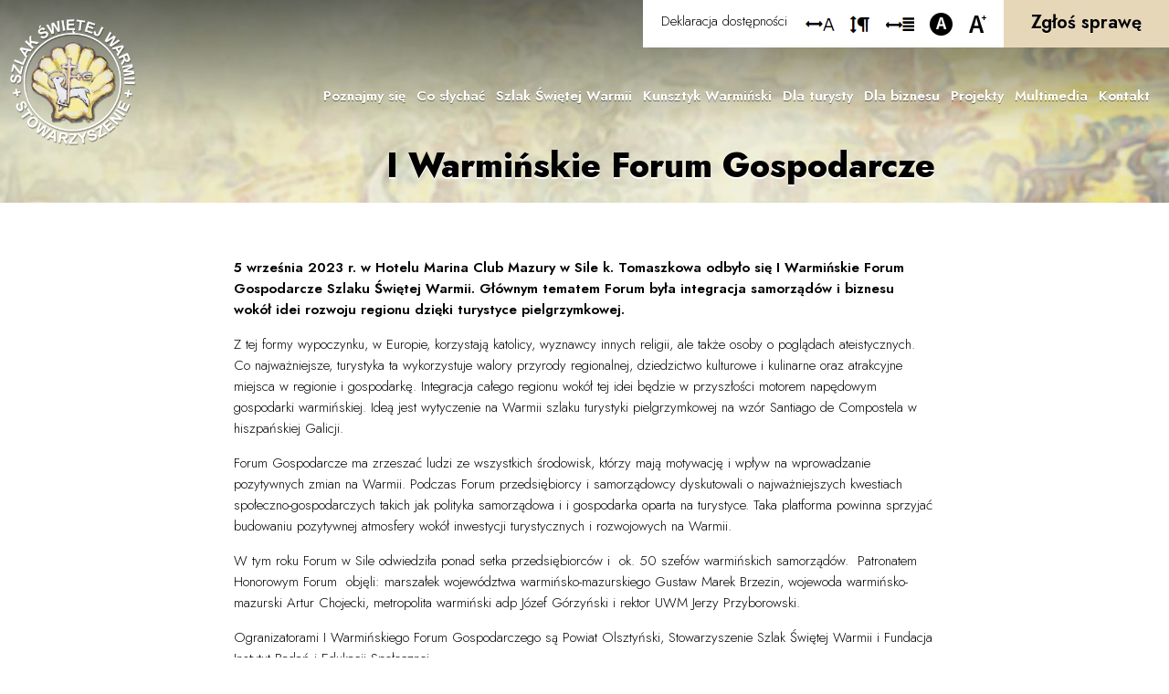

--- FILE ---
content_type: text/html; charset=utf-8
request_url: https://stowarzyszenie.szlakswietejwarmii.pl/pl/i-warminskie-forum-gospodarcze.html
body_size: 20908
content:
<!DOCTYPE html PUBLIC "-//W3C//DTD XHTML 1.1//EN" "http://www.w3.org/TR/xhtml11/DTD/xhtml11.dtd">
<html xmlns="http://www.w3.org/1999/xhtml" xmlns:fb="http://ogp.me/ns/fb#" lang="en-US" xml:lang="en-US">

<head>
    <!-- EdicraLite CMS headers -->
<base href="https://stowarzyszenie.szlakswietejwarmii.pl/" />
<title>I Warmińskie Forum Gospodarcze - Stowarzyszenie Szlak Świętej Warmii</title>
<meta name="keywords" content="" />
<meta name="description" content="5 września 2023 r. w Hotelu Marina Club Mazury w Sile k. Tomaszkowa odbyło się I Warmińskie Forum Gospodarcze Szlaku Świętej Warmii. Głównym tematem Forum była integracja samorządów i biznesu wokół idei rozwoju regionu dzięki turystyce pielgrzymkowej. Z tej formy wypoczynku, w Europie, korzystają katolicy, wyznawcy innych..." />
<meta name="rating" content="general" />
<meta name="robots" content="index,follow" />
<meta name="language" content="pl" />
<meta http-equiv="content-language" content="pl" />
<meta http-equiv="content-type" content="text/html; charset=UTF-8" />
<meta property="og:site_name" content="Stowarzyszenie Szlak Świętej Warmii" />
<meta property="og:title" content="Stowarzyszenie Szlak Świętej Warmii" />
<meta property="og:type" content="article" />
<meta property="og:url" content="http://stowarzyszenie.szlakswietejwarmii.pl/pl/i-warminskie-forum-gospodarcze.html" />
<meta property="og:image" content="img/parallax.jpg" />
<meta property="og:image:width" content="450"/>
<meta property="og:image:height" content="270"/>
<script type="text/javascript" src="edc_plugins/JQuery/JQuery.js"></script>
<script type="text/javascript" src="edc_plugins/Colorbox/jquery.colorbox-min.js"></script>
<script type="text/javascript" src="edc_application/Scripts/MainScript.js"></script>
<script type="text/javascript" src="edc_plugins/jquery.fitvids.js"></script>
<link rel="icon" type="image/png" href="img/favicon.png" />
<link href="edc_application/Styles/MainStyle.css" rel="stylesheet" />
<link rel="stylesheet" type="text/css" href="edc_plugins/Colorbox/colorbox.css" media="screen" />
<link rel="preconnect" href="https://fonts.googleapis.com">
<link rel="preconnect" href="https://fonts.gstatic.com" crossorigin>
<link href="https://fonts.googleapis.com/css2?family=Jost:wght@300;400;600;800&display=swap" rel="stylesheet">
<!-- End of headers -->    <meta http-equiv="Content-Type" content="text/html; charset=utf-8" />
    <meta name="viewport" content="width=device-width; initial-scale=1; maximum-scale=1">
    <link rel="stylesheet" type="text/css" href="style.css" media="all" />
    <link rel="stylesheet" type="text/css" href="320.css" media="all" />
    <link rel="stylesheet" type="text/css" href="768.css" media="all" />
    <link rel="stylesheet" type="text/css" href="edc_plugins/Font-awesome/css/font-awesome.min.css" media="all" />
    <link rel="stylesheet" href="edc_plugins/Cookieconsent/cookieconsent.css" media="print" onload="this.media='all'">
    <link rel="stylesheet" href="edc_plugins/Cookieconsent/iframemanager.css" media="print" onload="this.media='all'">
    <link rel="stylesheet" href="edc_plugins/Aos/aos.css" />
    
    


</head>

<body class="subpage i-warminskie-forum-gospodarcze  pl">

    <div id="left-flyout-nav" class="layout-left-flyout visible-sm"></div>

    <div class="layout-right-content">

        <!-- TOP BAR -->
        <header>

            <div class="wrapper" id="topRow">
                <div class="container-wide">
                    <a href="https://stowarzyszenie.szlakswietejwarmii.pl/" id="mainLink"></a>

                    <div id="mainMenu" class="navbar">

                        <!-- Trigger -->
                        <a class="btn-navbar btn-navbar-navtoggle btn-flyout-trigger">
                            <span class="icon-bar btn-flyout-trigger"></span>
                            <span class="icon-bar btn-flyout-trigger"></span>
                            <span class="icon-bar btn-flyout-trigger"></span>
                        </a>

                        <nav class="the-nav nav-collapse clearfix">
                            <ul class="nav nav-pill pull-left">
                                <li class="dropdown"><a href="/poznajmy-pl/" class="menuTop">Poznajmy się<b class="caret"></b></a>
                                    <ul class="subnav"><li>
    <a href="https://stowarzyszenie.szlakswietejwarmii.pl/pl/stowarzyszenie.html" class="menuItem">
        Stowarzyszenie    </a>
</li><li>
    <a href="/czlonkowie-pl/" class="menuItem">
        Członkowie    </a>
</li><li>
    <a href="https://stowarzyszenie.szlakswietejwarmii.pl/pl/czlonkowie-wspierajacy.html" class="menuItem">
        Członkowie Wspierający     </a>
</li><li>
    <a href="https://stowarzyszenie.szlakswietejwarmii.pl/pl/uchwaly.html" class="menuItem">
        Uchwały    </a>
</li><li>
    <a href="https://stowarzyszenie.szlakswietejwarmii.pl/pl/nagrody.html" class="menuItem">
        Nagrody    </a>
</li><li>
    <a href="https://stowarzyszenie.szlakswietejwarmii.pl/pl/ochrona-danych-osobowych.html" class="menuItem">
        Ochrona danych osobowych    </a>
</li><li>
    <a href="https://stowarzyszenie.szlakswietejwarmii.pl/pl/regulamin-dotyczacy-publikacji-zdjec-na-fb.html" class="menuItem">
        Regulamin - zdjęcia na FB    </a>
</li></ul>                                </li>
                                <li class="dropdown"><a href="/slychac-pl/" class="menuTop">Co słychać<b class="caret"></b></a>
                                    <ul class="subnav"><li>
    <a href="/aktualnosci-pl/" class="menuItem">
        Aktualności    </a>
</li><li>
    <a href="https://stowarzyszenie.szlakswietejwarmii.pl/pl/wytyczanie-szlaku-swietej-warmii.html" class="menuItem">
        Szlak Świętej Warmii    </a>
</li><li>
    <a href="https://stowarzyszenie.szlakswietejwarmii.pl/pl/strategia-rozwoju.html" class="menuItem">
        Strategia Rozwoju     </a>
</li><li>
    <a href="/konkursy-pl/" class="menuItem">
        Konkursy    </a>
</li></ul>                                </li>
                                <li><a href="https://szlakswietejwarmii.pl/" class="menuTop" target="_blank">Szlak Świętej Warmii</a></li>
                                <li class="dropdown"><a href="/kunsztyk-pl/" class="menuTop">Kunsztyk Warmiński<b class="caret"></b></a>
                                    <ul class="subnav long"><li>
    <a href="https://stowarzyszenie.szlakswietejwarmii.pl/pl/warnijski-kunsztyk-turystyczny-2026-2027.html" class="menuItem">
        Kunsztyk Turystyczny 2026/2027    </a>
</li><li>
    <a href="https://stowarzyszenie.szlakswietejwarmii.pl/pl/kunsztyk-warnijski-2026-2027.html" class="menuItem">
        Kunsztyk Warnijski 2026/2027    </a>
</li><li>
    <a href="https://stowarzyszenie.szlakswietejwarmii.pl/pl/warnijski-kunsztyk-turystyczny.html" class="menuItem">
        Kunsztyk Turystyczny 2024/2025    </a>
</li><li>
    <a href="https://stowarzyszenie.szlakswietejwarmii.pl/zglos-produkt-usluge.html" class="menuItem">
        Kunsztyk Warnijski 2024/2025    </a>
</li><li>
    <a href="https://stowarzyszenie.szlakswietejwarmii.pl/pl/kunsztyk-2023.html" class="menuItem">
        Kunsztyk Warnijski 2023/2024    </a>
</li></ul>                                </li>
                                <li class="dropdown"><a href="/dlaturysty-pl/" class="menuTop">Dla turysty<b class="caret"></b></a>
                                    <ul class="subnav"><li>
    <a href="/atrakcje-regionu-pl/" class="menuItem">
        Atrakcje Regionu    </a>
</li><li>
    <a href="https://stowarzyszenie.szlakswietejwarmii.pl/pl/warnijski-kunsztyk-turystyczny.html" class="menuItem">
        Gdzie spać? Gdzie zjeść?    </a>
</li><li>
    <a href="/warminskie-szlaki-pl/" class="menuItem">
        Warmińskie szlaki    </a>
</li><li>
    <a href="https://stowarzyszenie.szlakswietejwarmii.pl/pl/pamiatki-regionalne.html" class="menuItem">
        Pamiątki regionalne    </a>
</li><li>
    <a href="https://stowarzyszenie.szlakswietejwarmii.pl/pl/podpowiedniki-turystyczne.html" class="menuItem">
        Podpowiedniki turystyczne    </a>
</li><li>
    <a href="https://www.warming.fun/" class="menuItem">
        Kulinarne Biuro Podróży    </a>
</li></ul>                                </li>
                                <li><a href="/dlabiznesu-pl/" class="menuTop">Dla biznesu</a></li>
                                <li><a href="/projekty-pl/" class="menuTop">Projekty</a></li>
                                <li class="dropdown"><a href="/multimedia-pl/" class="menuTop">Multimedia<b class="caret"></b></a>
                                    <ul class="subnav"><li>
    <a href="/media-o-nas-pl/" class="menuItem">
        Media o nas    </a>
</li><li>
    <a href="/galerie-zdjec-pl/" class="menuItem">
        Zdjęcia    </a>
</li><li>
    <a href="https://stowarzyszenie.szlakswietejwarmii.pl/pl/filmy.html" class="menuItem">
        Filmy    </a>
</li></ul>                                </li>
                                <li><a href="kontakt.html" class="menuTop">Kontakt</a></li>
                            </ul>
                        </nav>
                    </div>

                    <div class="accessBox">
                        <ul id="edicraAccessibiliyMenu">
    <li class="letterSpacing"><a data-option="letterSpacing" href="#" title="zwiększ odstęp liter"></a></li>
    <li class="paragrafSpacing"><a data-option="paragrafSpacing" href="#" title="zwiększ odstęp akapitów"></a></li>
    <li class="wordSpacing"><a data-option="wordSpacing" href="#" title="zwiększ odstęp wyrazów"></a></li>
    <li class="contrast"><a data-option="contrast" href="#" title="zmień kontrast"></a></li>
    <li class="fontSize"><a data-option="fontSize" href="#" title="zwiększ wielkośc liter"></a></li>
</ul>
<script>
    $(document).ready(function() {
        var coockie = document.cookie.split('; ').find(row => row.startsWith('edicraAccessibiliyMenu'));
        
        if (typeof coockie != 'undefined') {
            var options = coockie.split('=')[1];
            var split = options.split(',');
            $('#edicraAccessibiliyMenu > li > a').each(function(){
                if (split.includes($(this).attr('data-option'))) {
                    $(this).parent().addClass('on');
                    $('body').addClass($(this).attr('data-option'));
                }
            });
        }
    });
    $(document).on('click', '#edicraAccessibiliyMenu > li > a', function(){
         $(this).parent().toggleClass('on');
         var options = '';
         $('#edicraAccessibiliyMenu > li').each(function(){
             if ($(this).hasClass('on')) {
                 if (options != '') {
                     options = options + ',';
                 }
                 options = options + $(' > a', this).attr('data-option');
                 $('body').addClass($(' > a', this).attr('data-option'));
             } else {
                 $('body').removeClass($(' > a', this).attr('data-option'));
             }
         });
         document.cookie = 'edicraAccessibiliyMenu=' + options;
         return false;
    });
</script>
<a href="deklaracja.html" class="deklaracja">Deklaracja dostępności</a>                    </div>
                    
                    <div class="specialBox">
                        <a href="zgloszenie.html" class="fadeLink">Zgłoś sprawę</a>
                    </div>

                </div>
            </div>
        </header>

        
        <div class="wrapper" id="contentWrapper" data-aos="fade" data-aos-duration="1000">
	<div class="container">
				<h1>I Warmińskie Forum Gospodarcze</h1>
	</div>
</div>

<div class="wrapper paddingSub" data-aos="fade-up" data-aos-duration="1000">
	<div class="container">
			                 <div class="defaultBody">
    <div class="mceContentBody">
        <p><strong>5 września 2023 r. w Hotelu Marina Club Mazury w Sile k. Tomaszkowa odbyło się I Warmińskie Forum Gospodarcze Szlaku Świętej Warmii. Głównym tematem Forum była integracja samorządów i biznesu wokół idei rozwoju regionu dzięki turystyce pielgrzymkowej.</strong></p>
<p>Z tej formy wypoczynku, w Europie, korzystają katolicy, wyznawcy innych religii, ale także osoby o poglądach ateistycznych. Co najważniejsze, turystyka ta wykorzystuje walory przyrody regionalnej, dziedzictwo kulturowe i kulinarne oraz atrakcyjne miejsca w regionie i gospodarkę. Integracja całego regionu wokół tej idei będzie w przyszłości motorem napędowym gospodarki warmińskiej. Ideą jest wytyczenie na Warmii szlaku turystyki pielgrzymkowej na wzór Santiago de Compostela w hiszpańskiej Galicji.</p>
<p>Forum Gospodarcze ma zrzeszać ludzi ze wszystkich środowisk, którzy mają motywację i wpływ na wprowadzanie pozytywnych zmian na Warmii. Podczas Forum przedsiębiorcy i samorządowcy dyskutowali o najważniejszych kwestiach społeczno-gospodarczych takich jak polityka samorządowa i i gospodarka oparta na turystyce. Taka platforma powinna sprzyjać budowaniu pozytywnej atmosfery wokół inwestycji turystycznych i rozwojowych na Warmii.</p>
<p>W tym roku Forum w Sile odwiedziła ponad setka przedsiębiorców i  ok. 50 szefów warmińskich samorządów.  Patronatem Honorowym Forum  objęli: marszałek województwa warmińsko-mazurskiego Gustaw Marek Brzezin, wojewoda warmińsko-mazurski Artur Chojecki, metropolita warmiński adp Józef Górzyński i rektor UWM Jerzy Przyborowski.</p>
<p>Ogranizatorami I Warmińskiego Forum Gospodarczego są Powiat Olsztyński, Stowarzyszenie Szlak Świętej Warmii i Fundacja Instytut Badań i Edukacji Społecznej.</p>
<p></p>
<p><em><strong>foto: Monika Nowakowska, Tomasz Sielicki, olsztyn.com.pl, </strong></em></p>    </div>
</div>
<div id="gallery"> 
            <div class="miniatureWrapper">
            			<a href="edc_media/Lite/Item-0159/Gallery/Image001/autoxautomAUTOcFFFFFF.jpg" class="popup overlay" rel="gallery" title="">
								<img src="edc_media/Lite/Item-0159/Gallery/Image001/310x250mCROPcFFFFFF.jpg" alt="" />
            </a>
                    </div>
            <div class="miniatureWrapper">
            			<a href="edc_media/Lite/Item-0159/Gallery/Image005/autoxautomAUTOcFFFFFF.jpg" class="popup overlay" rel="gallery" title="">
								<img src="edc_media/Lite/Item-0159/Gallery/Image005/310x250mCROPcFFFFFF.jpg" alt="" />
            </a>
                    </div>
            <div class="miniatureWrapper">
            			<a href="edc_media/Lite/Item-0159/Gallery/Image002/autoxautomAUTOcFFFFFF.jpg" class="popup overlay" rel="gallery" title="">
								<img src="edc_media/Lite/Item-0159/Gallery/Image002/310x250mCROPcFFFFFF.jpg" alt="" />
            </a>
                    </div>
            <div class="miniatureWrapper">
            			<a href="edc_media/Lite/Item-0159/Gallery/Image007/autoxautomAUTOcFFFFFF.jpg" class="popup overlay" rel="gallery" title="">
								<img src="edc_media/Lite/Item-0159/Gallery/Image007/310x250mCROPcFFFFFF.jpg" alt="" />
            </a>
                    </div>
            <div class="miniatureWrapper">
            			<a href="edc_media/Lite/Item-0159/Gallery/Image004/autoxautomAUTOcFFFFFF.jpg" class="popup overlay" rel="gallery" title="">
								<img src="edc_media/Lite/Item-0159/Gallery/Image004/310x250mCROPcFFFFFF.jpg" alt="" />
            </a>
                    </div>
            <div class="miniatureWrapper">
            			<a href="edc_media/Lite/Item-0159/Gallery/Image018/autoxautomAUTOcFFFFFF.jpg" class="popup overlay" rel="gallery" title="">
								<img src="edc_media/Lite/Item-0159/Gallery/Image018/310x250mCROPcFFFFFF.jpg" alt="" />
            </a>
                    </div>
            <div class="miniatureWrapper">
            			<a href="edc_media/Lite/Item-0159/Gallery/Image017/autoxautomAUTOcFFFFFF.jpg" class="popup overlay" rel="gallery" title="">
								<img src="edc_media/Lite/Item-0159/Gallery/Image017/310x250mCROPcFFFFFF.jpg" alt="" />
            </a>
                    </div>
            <div class="miniatureWrapper">
            			<a href="edc_media/Lite/Item-0159/Gallery/Image006/autoxautomAUTOcFFFFFF.jpg" class="popup overlay" rel="gallery" title="">
								<img src="edc_media/Lite/Item-0159/Gallery/Image006/310x250mCROPcFFFFFF.jpg" alt="" />
            </a>
                    </div>
            <div class="miniatureWrapper">
            			<a href="edc_media/Lite/Item-0159/Gallery/Image015/autoxautomAUTOcFFFFFF.jpg" class="popup overlay" rel="gallery" title="">
								<img src="edc_media/Lite/Item-0159/Gallery/Image015/310x250mCROPcFFFFFF.jpg" alt="" />
            </a>
                    </div>
            <div class="miniatureWrapper">
            			<a href="edc_media/Lite/Item-0159/Gallery/Image008/autoxautomAUTOcFFFFFF.jpg" class="popup overlay" rel="gallery" title="">
								<img src="edc_media/Lite/Item-0159/Gallery/Image008/310x250mCROPcFFFFFF.jpg" alt="" />
            </a>
                    </div>
            <div class="miniatureWrapper">
            			<a href="edc_media/Lite/Item-0159/Gallery/Image012/autoxautomAUTOcFFFFFF.jpg" class="popup overlay" rel="gallery" title="">
								<img src="edc_media/Lite/Item-0159/Gallery/Image012/310x250mCROPcFFFFFF.jpg" alt="" />
            </a>
                    </div>
            <div class="miniatureWrapper">
            			<a href="edc_media/Lite/Item-0159/Gallery/Image009/autoxautomAUTOcFFFFFF.jpg" class="popup overlay" rel="gallery" title="">
								<img src="edc_media/Lite/Item-0159/Gallery/Image009/310x250mCROPcFFFFFF.jpg" alt="" />
            </a>
                    </div>
    </div>
    
		            
        	        
        	</div>
</div>

        
        <div class="wrapper" id="footer" data-aos="fade-up" data-aos-duration="1000">
            
            <div class="container">

                <div id="footerLogo">
                    <img src="img/logoFooter.png" alt="Szlak Świętej Warmii">
                </div>

                <div id="footerContact">

                    <div class="contacts">
                        <i class="fa fa-map-marker" aria-hidden="true"></i>
                        lokalizacja: Plac Bema 5, 10-516 Olsztyn
                    </div>

                    <div class="contacts">
                        <i class="fa fa-envelope" aria-hidden="true"></i>
                        e-mail: <a href="mailto:biuro@szlakswietejwarmii.pl">biuro@szlakswietejwarmii.pl</a>
                    </div>

                    <div class="contacts">
                        <i class="fa fa-phone" aria-hidden="true"></i>
                        telefon: 89 527 21 30
                    </div>
                </div>
                
                <div id="copyright">
                    Copyright © 2023 by Powiat Olsztyński. All rights reserved. &nbsp;&nbsp;&nbsp;&nbsp;&nbsp;&nbsp;  <a href="prawa-autorskie.html" rel="nofollow">Prawa autorskie</a>  &nbsp;&nbsp;&nbsp;&nbsp;&nbsp;&nbsp;
                    Realizacja: <a href="https://www.iarts.pl/" target="_blank" rel="nofollow">Internet Arts</a>
                </div>

            </div>

        </div>
    </div>



    <a href="#" class="scrollup" style="display: none;">Scroll</a>

    <script type="text/javascript" src="edc_plugins/jquery.cbFlyout.js"></script>
    <script type="text/javascript">
        $(document).ready(function() {
            $('.the-nav').cbFlyout();
        });
        $(document).ready(function() {
            //cache nav
            var nav = $(".nav");

            //add indicator and hovers to submenu parents
            nav.find("li").each(function() {
                if ($(this).find("ul").length > 0) {

                    //show subnav on hover
                    $(this).mouseenter(function() {
                        $(this).find("ul").stop(true, true).slideDown();
                    });

                    //hide submenus on exit
                    $(this).mouseleave(function() {
                        $(this).find("ul").stop(true, true).hide();
                    });
                }
            });
        });

    </script>

    <script src="edc_plugins/Aos/aos.js"></script>
    <script>
        AOS.init({
            easing: 'ease-in-out-sine',
            once: true,
            disable: 'phone'
        });

    </script>
    <script defer src="edc_plugins/Cookieconsent/iframemanager.js"></script>
    <script defer src="edc_plugins/Cookieconsent/cookieconsent.js"></script>
    <script defer src="edc_plugins/Cookieconsent/cookieconsent-init.js"></script>
</body>

</html>


--- FILE ---
content_type: text/css
request_url: https://stowarzyszenie.szlakswietejwarmii.pl/edc_application/Styles/MainStyle.css
body_size: 14686
content:
.contentForm {}

#formLeft {
    display: inline;
    float: left;
    width: 38%
}

#formRight {
    display: inline;
    float: right;
    width: 58%
}

#formRight textarea {
    float: right;
    height: 135px
}

.footerLefend {
    float: left;
    font-size: 11px;
}

.contentForm fieldset {
    margin: 30px 0 7px;
    padding: 0;
    border: none
}

#formWrapper .contentForm fieldset {
    margin: 0;
    padding: 35px 35px 0 35px;
    border: none
}

.contentForm.request fieldset {
    padding: 23px 0 8px;
}

.contentForm textarea {
    resize: vertical;
    height: 111px;
    font-family: 'Jost';
    padding: 5px;
    float: left;
    margin-right: 10px;
}

.contentForm .row {
    overflow: hidden;
    margin-top: 0;
    margin-bottom: 15px;
    float: none;
}

#formWrapper .row.buttonPane {
    margin: 0;
    padding: 0 35px;
}

.contentForm input.text,
.contentForm select,
.contentForm textarea {
    border: 1px solid #fff;
    width: 95%;
    float: left;
    margin: 0;
    background: #fff;
    color: #000;
    font-family: 'Jost';
    font-size: 15px;
}

.contentForm select {
    width: 350px;
    margin: 0 10px;
    padding: 5px 0 5px 5px;
    font-size: 15px;
}

.contentForm .row input.text {
    height: 27px;
    margin: 0;
    padding: 5px;
}

.contentForm .row input.text.special {
    border: none;
    background: none;
    font-weight: bold;
    padding: 0;
    color: #da251d;
}

#formWrapper .contentForm .row input.text,
#formWrapper .contentForm .row textarea {
    background: #fff;
    font-size: 19px;
    color: #000;
    border: none;
    padding: 10px 20px;
}

.contentForm .row input.text.shortest {
    width: 50px;
}

.contentForm .row input.text.short {
    width: 134px;
}

.contentForm .row select#day {
    width: auto;
    margin-right: 3px;
}

.contentForm .row select#month {
    width: auto;
    margin-right: 3px;
}

.contentForm .row select#year {
    width: auto;
}

.contentForm .row.error input.text,
.contentForm .error select,
.contentForm .error textarea {
    border: 1px solid #000;
    background: #ffdedb
}

.contentForm .row label {
    float: left;
    width: 125px;
    text-align: right;
    margin-right: 5px;
    line-height: 175%;
    font-size: 15px
}

.contentForm .row .helper {
    float: left;
}

.contentForm .row.error .helper,
.contentForm .row.error label {
    color: #fff;
    font-size: 12px;
    padding-top: 4px;
}

.contentForm .row.checkbox input {
    float: left;
}

.contentForm .row.checkbox label {
    width: 90%;
    text-align: left;
    margin-left: 10px;
}

.contentForm .row.checkbox > div {
    overflow: hidden;
}

.contentForm .row.buttonPane .footerLegend {
    float: left;
}

.contentForm .row.buttonPane input.button {
    float: right;
    border: 0;
    padding: 10px 20px;
    background: #d4a133;
    color: #fff;
    cursor: pointer;
    font-weight: bold;
    font-size: 17px;
    font-family: 'Jost', Arial, Tahoma;
    text-transform: uppercase
}

#formWrapper .contentForm .row.buttonPane input.button {
    background: #000;
}

.contentForm .row.buttonPane input.button:disabled {
    opacity: 0.5
}

.contentForm .row.image img {
    float: left;
    margin-right: 10px;
    padding: 5px;
    background: #fff;
}

.contentForm .row.image div.inputs {
    float: left;
    width: 300px;
}

.contentForm .row.image div.inputs input.file {
    margin-bottom: 10px;
    display: block;
}

.contentForm .row.image div.inputs input {
    float: none;
}

.contentForm .row.image div.inputs label {
    float: none;
}

.contentForm .row.image div.inputs .helper {
    margin: 0;
    padding: 0;
    float: none;
    display: block;
    margin-bottom: 5px;
}

div.edicraContainer {
    position: relative;
}

div.edcOutlineHead {
    height: 1px;
    overflow: hidden;
    width: 100%;
    background: url('../Graphics/OutlineTop.gif') repeat-x;
}

div.edcOutlineWrapper {
    width: 100%;
    background: url('../Graphics/FadeBg.png');
    overflow: auto;
}

div.edcOuterOutline {
    width: 100%;
    background: url('../Graphics/OutlineLeft.gif') repeat-y left 0;
    overflow: hidden;
}

div.edcInnerOutline {
    width: 100%;
    background: url('../Graphics/OutlineRight.gif') repeat-y right 0;
    overflow: hidden;
}

div.edcOutlineFoot {
    height: 1px;
    overflow: hidden;
    width: 100%;
    background: url('../Graphics/OutlineBottom.gif');
}

div.edcEditButton {
    width: 93px;
    height: 32px;
    z-index: 1000;
    position: absolute;
    display: block;
    top: 0;
    right: 0;
    background: url('../Graphics/EditButton.gif');
}

div.edcEditButton a {
    display: block;
    width: 93px;
    height: 32px;
    outline: 0;
    z-index: 1000;
}

div.edcEditButton.hover {
    background-position: left -32px;
}

div.edcEditButton.clicked {
    background-position: left -32px;
}

div.edcEditButton.clicked {
    background-position: left bottom;
}

div.defaultGallery {
    height: 100%;
    overflow: auto;
    text-align: center;
    margin-top: 30px;
    overflow: hidden;
}

div.defaultGallery div.image {
    float: left;
}

div.defaultGallery div.image a {
    float: left;
    outline: 0;
    background: #fff;
    border: 1px solid #ccc;
    margin: 0 9px 0 9px;
    padding: 6px;
}

div.defaultGallery div.image a img {
    border: 0;
    float: left;
    clear: both;
}

div.defaultGallery div.image.first a {
    margin-left: 0;
}

div.defaultGallery div.image.last a {
    margin-right: 0;
}

div.defaultGallery div.image span {
    float: left;
    clear: both;
    margin: 0 9px 0 9px;
    padding: 3px 6px 0 6px;
    text-align: center;
}

div.defaultGallery div.image.first span {
    margin-left: 0;
}

div.defaultGallery div.image.last span {
    margin-right: 0;
}

div.defaultGallery div.separator {
    overflow: hidden;
    border: 0;
    height: 20px;
    width: 100%;
    float: left;
    clear: both;
}

div.separator {
    display: inline-block;
    width: 100%;
}

div.defaultIntro {
    position: relative;
    clear: both;
    overflow: auto;
    padding-bottom: 27px;
}

div.defaultIntro .newsPic {
    float: left;
}

div.defaultIntro img.miniature {
    float: left;
    border: 1px solid #999;
    margin-top: 4px;
}

div.defaultIntro div.content {
    float: right;
    width: 410px;
    overflow: hidden;
}

div.defaultIntro div.content.wide {
    width: 100%
}

div.defaultIntro div.content h3 {
    margin: 0;
    padding-bottom: 5px;
    font-weight: bold;
}

div.defaultIntro div.content em.date {
    float: left;
}

div.defaultIntro div.content em.author {
    float: right;
}

div.defaultIntro div.content div.mceContentBody {
    clear: both;
}

div.defaultIntro a.more {
    position: absolute;
    bottom: 0;
    right: 0;
    font-weight: bold;
}

div.defaultIntro a.more {}

div.defaultIntro.noImage div.content {
    width: auto;
    float: none;
}

div.defaultBody {
    padding: 0;
    margin: 0;
}

div.defaultBody em.date {
    float: left;
}

div.defaultBody em.author {
    float: right;
}

div.defaultBody div.mceContentBody {
    clear: both;
}

a.anchor,
a.anchor:hover {
    display: block;
    clear: both;
    font-weight: bold;
}

.paginatorContainer {
    display: none;
}

.paginatorContainer table {
    width: 100%;
    font-weight: bold;
}

.paginatorContainer table td.firstPage {
    width: 20%;
}

.paginatorContainer table td.paginatorBody {
    text-align: center;
}

.paginatorContainer table td.lastPage {
    width: 20%;
    text-align: right;
}

#defaultGalleryWrapper {
    overflow: hidden;
}

#defaultGalleryWrapper .miniatureWrapper {
    float: left;
    width: 180px;
    margin-left: 20px;
    position: relative;
}

#defaultGalleryWrapper .miniatureWrapper .overlay {
    display: block;
}

#defaultGalleryWrapper .miniatureWrapper img {
    padding: 0;
    display: block;
    display: block;
}

#defaultGalleryWrapper .miniatureWrapper img.hover {}

#defaultGalleryWrapper .miniatureWrapper .description {
    display: block;
    text-align: center;
    font-size: 10px;
    line-height: 14px;
    padding-top: 5px;
    width: auto;
    padding-bottom: 0;
}

#defaultGalleryWrapper .miniatureWrapper.first {
    margin-left: 0;
}

#defaultGalleryWrapper .miniatureWrapper.hover {}

#defaultGalleryWrapper .gallerySeparator {
    height: 10px;
    clear: both;
}

.edcEmptyContentContainer {
    text-align: center;
    padding: 5px;
    color: #ccc;
}

#edcLogoutButton {
    position: fixed;
    top: 0;
    right: 50px;
    z-index: 1000;
}

#edcLogoutButton a {
    width: 108px;
    height: 32px;
    background: url('../Graphics/LogoutButton.gif');
    display: block;
    background-position: left top;
}

#edcLogoutButton a.hover {
    background-position: left -32px;
}

#edcLogoutButton a.clicked {
    background-position: left bottom;
    height: 33px;
}

#edcConfigButton {
    position: fixed;
    top: 0;
    right: 170px;
    z-index: 1000;
}

#edcConfigButton a {
    width: 128px;
    height: 32px;
    background: url('../Graphics/ConfigButton.gif');
    display: block;
    background-position: left top;
}

#edcConfigButton a.hover {
    background-position: left -32px;
}

#edcConfigButton a.clicked {
    background-position: left bottom;
    height: 33px;
}

#edicraAccessibiliyMenu{float:right; list-style:none; padding:0; margin:11px 0 0; height:25px;}
#edicraAccessibiliyMenu li{float:left; height:30px; padding:0; margin:0 12px 0 0;}
#edicraAccessibiliyMenu li a{background-image:url('[data-uri]')}
#edicraAccessibiliyMenu li a{display:inline-block; width:32px; height:30px; background-repeat: no-repeat;}
a.deklaracja { float:right; margin:12px 20px 0 0; color:#000; }
#edicraAccessibiliyMenu li.letterSpacing a{background-position:-6px;}
#edicraAccessibiliyMenu li.paragrafSpacing a{background-position:-42px;}
#edicraAccessibiliyMenu li.wordSpacing a{background-position:-79px;}
#edicraAccessibiliyMenu li.leading a{background-position:-116px;}
#edicraAccessibiliyMenu li.contrast a{background-position:-152px;}
#edicraAccessibiliyMenu li.fontSize a{background-position:-188px; width: 23px}
#edicraAccessibiliyMenu li.fontSize { margin: 0; }
#edicraAccessibiliyMenu li.on a{filter: invert(100%);}


--- FILE ---
content_type: text/css
request_url: https://stowarzyszenie.szlakswietejwarmii.pl/style.css
body_size: 45628
content:
html {
	margin: 0 auto;
	padding: 0;
    scroll-behavior: smooth;
}
body {
	margin: 0 auto;
	padding: 0;
	font-family:'Jost', Arial;
	color: #000;
    font-weight: 300;
	font-size: 18px;
	line-height: 29px;
	background:#fff;
    overflow-x: hidden;
}

a {
	color: #000;
	text-decoration: none;
	outline: 0px;
}

b, strong {
    font-weight: 600
}

a:hover {
	color: #d2ba95;
}

a:focus {
    outline: 2px dotted #ff0000;
}

a img {
	border: 0px;
}

p { margin: 0 0 15px; }

.big-txt p, .big {
    font-size:21px;
    line-height: 30px;
    font-weight: 600;
}

p.bold {
    font-weight: bold;
}
h1 {
	color: #181818;
	font-family: 'Jost', Arial, Tahoma;
	font-size: 40px;
	font-weight: 800;
	line-height: 42px;
	margin: 0 0 20px 0;
	padding: 0;
}

h2 {
	color: #181818;
	font-family: 'Jost', Arial, Tahoma;
	font-size: 40px;
	font-weight: 800;
	line-height: 49px;
	margin: 0 0 25px 0;
	padding: 0;
}

h3 {
	color: #181818;
	font-family: 'Jost', Arial, Tahoma;
	font-size: 27px;
	font-weight: 800;
	line-height: 31px;
	margin: 0 0 18px 0;
	padding: 0 0 0;
}

.subpage h3 {
    margin-top: 40px;
}

h4 {
	color: #181818;
	font-family: 'Jost', Arial, Tahoma;
	font-size: 21px;
	font-weight: 800;
	line-height: 22px;
	margin: 35px 0 15px 0;
	padding: 0;
}

h5 {
	color: #181818;
	font-family: 'Jost', Arial, Tahoma;
	font-size: 30px;
	font-weight: 300;
	line-height: 30px;
	margin: 0 0 20px 0;
	padding: 0;
}

.titleBox {
    width:100%;
    margin-bottom:40px;
}

.titleBox h2 {
	margin: 0;
    font-size: 47px;
    line-height: 50px;
    font-weight: 800;
    margin-bottom: 60px;
}

.titleBox h2 span {
    font-size: 52px;
    font-weight: 300;
}

.titleBox h3 {
	margin: 0;
    font-size: 57px;
    line-height: 55px;
    font-weight: 800;
}

.titleBox h3 span {
    font-size: 47px;
    font-weight: 300;
}

.titleBox .subtitle {
    margin: auto;
    font-size: 20px;
    color: #bd9035;
    font-weight: 400;
    margin-bottom: 10px;
    text-transform: uppercase;
    line-height: 30px;
}

#news .titleBox h3 {
	text-align: center;
    width: 100%;
    font-size: 40px;
}


ul.simpleList {
    margin:0 0 15px 10px;
    padding:0;
    overflow: hidden
}

ul.simpleList li {
    background: url(img/dot.png) no-repeat 0 7px;
    list-style: none;
    margin-bottom: 12px;
    width: 98%;
    font-size: 18px;
    padding:0 0 0 20px;
}

.more {
    color:#000 !important;
    font-size: 19px;
    background: #e2d0b4;
    display: block;
    float: left;
    font-family: "Jost";
    margin: 30px 0 0;
    line-height: 20px;
    font-weight: 400;
    text-transform: uppercase;
    padding: 15px 25px 15px;
}

.more.wide {
    margin-top: 10px;
    width: 100%;
    padding: 15px 0 16px;
    text-align: center;
}

.more:hover {
	background: #d4c1a4;
}

.center-row {
    width: 100%;
    text-align: center;
}

.center-row .more {
    margin: auto;
    float: none;
    width: 250px;
    text-align: center;
}

.more.backLink {
    margin-top:40px
}

.more-wide {
    color:#fff !important;
    font-size:20px;
    background: #dcbb60;
    display:block;
    font-family: "Jost";
    width: 100%;
    text-align: center;
    margin:15px 0 0;
    line-height: 18px;
    float:left;
    font-weight: 600;
    padding: 16px 0 16px;
}
.more-wide:hover {
    background: #88c200;
}

.wrapper {
    padding: 0;
    float:left;
    width: 100%;
}

.wrapper .container-wide {
    padding-left: 15px;
    padding-right: 15px;
}

.wrapper .container {
    max-width: 1250px;
    margin: auto;
}

header {
	z-index:101;
	position:fixed;
	top:0;
    height: 160px;
    padding:0;
    width:100%;
	left:0;
    background: rgb(0,0,0);
    background: linear-gradient(180deg, rgba(0,0,0,0.5494572829131652) 0%, rgba(0,0,0,0) 100%);
    -moz-box-shadow: 0 0 15px rgb(0,0,0, 0);
    -webkit-box-shadow: 0 0 15px  rgb(0,0,0, 0);
    box-shadow: 0 0 15px rgb(0,0,0, 0);
    transition: all 0.25s ease-in-out; 
	 -webkit-transition: all 0.25s ease-in-out; 
	 -moz-transition: all 0.25s ease-in-out; 
}

header.smaller, body.subpage header.smaller {
    height: 83px;
    background: RGB(32,32,32,0.8);
}

#mainLink {
	position:absolute;
	top:25px;
	left:45px;
    width: 230px;
    height: 230px;
	z-index:1000;
    background-image: url(img/mainLogo.png);
    background-size: 230px auto;
    background-repeat: no-repeat;
    transition: all 0.25s ease-in-out; 
	 -webkit-transition: all 0.25s ease-in-out; 
	 -moz-transition: all 0.25s ease-in-out; 
}

#mainLink:hover {
	top:30px;
}

header.smaller #mainLink {
top: 10px;
    left: 25px;
  width: 90px;
  background-size: 90px auto;
  height: 90px;
}

#topRow {
    transition: all 0.25s ease-in-out; 
	 -webkit-transition: all 0.25s ease-in-out; 
	 -moz-transition: all 0.25s ease-in-out; 
}

a.fadeLink {
	transition: all 0.25s ease-in-out; 
	 -webkit-transition: all 0.25s ease-in-out; 
	 -moz-transition: all 0.25s ease-in-out; 
	 -moz-opacity: 1.0; opacity: 1.0; filter: alpha(opacity=100);
}

a:hover.fadeLink {
	 -moz-opacity: 0.7; opacity: 0.7; filter: alpha(opacity=70);
}

.accessBox {
    position: absolute;
    top: 0;
    right: 179px;
    height: 52px;
    background: #fff;
    padding:0 20px;
    text-align: center;
    transition: all 0.25s ease-in-out; 
	 -webkit-transition: all 0.25s ease-in-out; 
	 -moz-transition: all 0.25s ease-in-out; 
}

header.smaller .accessBox {
    top: -60px;
}

.specialBox {
    position: absolute;
    top: 0;
    right: 0;
    text-align: center;
    transition: all 0.25s ease-in-out; 
	 -webkit-transition: all 0.25s ease-in-out; 
	 -moz-transition: all 0.25s ease-in-out; 
}

.specialBox a {
    font-size: 20px;
    color: #000;
    font-weight: 600;
    background: #e7d7b9;
    padding: 15px 30px 17px;
    line-height: 1;
    display:block;
    text-shadow: 0 1px 0 RGB(255,255,255,0.5);
}

.socialBox a:hover {
    color: #f5e7ca;
}

header.smaller .specialBox {
    top: 22px;
    right: 10px;
}


header.smaller .specialBox a {
    font-size: 17px;
    padding: 10px 13px 11px;
}

#mainMenu {
    z-index: 100;
    float: right;
    margin: 90px 0 0 0;
    transition: all 0.25s ease-in-out; 
	 -webkit-transition: all 0.25s ease-in-out; 
	 -moz-transition: all 0.25s ease-in-out; 
}

header.smaller #mainMenu {
    margin-top: 22px;
    margin-right: 145px
}

#menuWrapper .container {
    position: relative
}

#mainMenu ul {
    padding: 0;
    margin: 0;
}

#mainMenu li {
    display: inline;
    float: left;
    list-style-type: none;
    position: relative;
    margin: 0 3px;
    padding: 0;
}

#mainMenu li:last-child {
    border-right: none;
}

#mainMenu li a {
    font-size: 18px;
    color: #fff;
    line-height: 1;
    font-family: 'Jost', Arial;
    float: left;
    transition: padding 0.4s ease 0s;
    font-weight: 600;
    text-shadow: 0 1px 0 RGB(0,0,0,0.5);
    padding: 10px 10px 11px;
    margin: 0;
}

header.smaller #mainMenu li a {
    font-size: 17px;
    padding: 10px 9px 11px;
}

#mainMenu li:hover a.menuTop {
    color: #000;
    background: #e7d7b9;
    cursor: pointer;
    text-shadow: 0 1px 0 RGB(255,255,255,0.5);
    text-decoration: none;
}



body {
    /* These styles don't have to be on body,
     they could be on an element that wraps around
     the left-flyout-nav and the content. 
     This is to prevent a problem on Chrome that
     leaves the width of the container with the 
     added width of the flyout nav even after it's been
     hidden. */
    position: relative;
    overflow-x: hidden;
    width: 100%;
}

.layout-left-flyout {
    height: 100%;
    position: fixed;
    visibility: hidden;
    z-index: 0;
    -moz-transition: visibility 0 linear 0.2s;
    -o-transition: visibility 0 linear 0.2s;
    -webkit-transition: visibility 0 linear;
    -webkit-transition-delay: 0.2s;
    transition: visibility 0 linear 0.2s;
    background: #e7d7b9;
    -moz-backface-visibility: hidden;
    -webkit-backface-visibility: hidden;
    backface-visibility: hidden;
    -moz-perspective: 1000;
    -webkit-perspective: 1000;
    perspective: 1000;
    -moz-transform-style: preserve-3d;
    -webkit-transform-style: preserve-3d;
    transform-style: preserve-3d;
}

.layout-left-flyout.isCbFlyNavActive {
    visibility: visible;
    z-index: 1;
    -moz-transition: z-index 0 linear 0.2s;
    -o-transition: z-index 0 linear 0.2s;
    -webkit-transition: z-index 0 linear;
    -webkit-transition-delay: 0.2s;
    transition: z-index 0 linear 0.2s;
}

.cbFlyNav-wrap {
    display: block;
    position: relative;
    height: 100%;
    overflow: hidden;
    width: 270px;
    -moz-backface-visibility: hidden;
    -webkit-backface-visibility: hidden;
    backface-visibility: hidden;
    -moz-perspective: 1000;
    -webkit-perspective: 1000;
    perspective: 1000;
    -moz-transform-style: preserve-3d;
    -webkit-transform-style: preserve-3d;
    transform-style: preserve-3d;
}

.cbFlyNav-wrap > nav {
    -moz-transform: translateY(0);
    -ms-transform: translateY(0);
    -o-transform: translateY(0);
    -webkit-transform: translateY(0);
    transform: translateY(0);
    -moz-transition: -moz-transform 0 ease-in-out;
    -o-transition: -o-transform 0 ease-in-out;
    -webkit-transition: -webkit-transform 0 ease-in-out;
    transition: transform 0 ease-in-out;
    /*    height: 100%;
      overflow-y: auto;
      overflow-x: hidden;*/
}

.nav-collapse {
    -moz-transform: translate3d(0, 0, 0);
    -webkit-transform: translate3d(0, 0, 0);
    transform: translate3d(0, 0, 0);
    -moz-transform-style: preserve-3d;
    -webkit-transform-style: preserve-3d;
    transform-style: preserve-3d;
}

.layout-right-content {
    -moz-transition: -moz-transform 0.2s ease-in-out;
    -o-transition: -o-transform 0.2s ease-in-out;
    -webkit-transition: -webkit-transform 0.2s ease-in-out;
    transition: transform 0.2s ease-in-out;

    z-index: 1;
    /* NOTE! Put container bg here so you don't
     get any clipping when the content is 
     transitioning. Any tips on alternate 
     solutions are welcome.
  */
    background: #fff;
    /*background: #E72534;*/
}

.layout-right-content.isCbFlyNavActive {
    -moz-transform: translate3d(270px, 0, 0);
    -webkit-transform: translate3d(270px, 0, 0);
    transform: translate3d(270px, 0, 0);
    min-width: 320px;
}

.icon-cbmore {
    box-shadow: 1px -1px 0 0 #fff inset;
    content: "";
    float: right;
    margin-top: 4.5px;
    padding: 4.5px;
    transform: rotate(225deg);
}

.nav-flyout-navmask,
.nav-flyout-contentmask {
    position: absolute;
    top: 0;
    height: 100vh;
    bottom: 0;
    left: 0;
    right: 0;
}

.nav-flyout-contentmask {
    z-index: 1;
}

.nav-flyout-navmask {
    right: 180px;
    z-index: 1;
}

@media screen and (max-width: 767px) {

    /* Menu Toggle */
    .btn-navbar {
        display: block;
        height: 32px;
        padding: 6px 0;
        position: absolute;
        width: 55px;
        z-index: 1;
    }

    .btn-navbar-navtoggle {
        left: 0;
        top: 1px;
        background: #e7d7b9
    }

    .btn-navbar .icon-bar {
        display: block;
        width: 28px;
        height: 4px;
        background-color: #000;
        margin: 7px auto 0 auto;
    }

    .btn-navbar .icon-bar + .icon-bar {
        margin-top: 3px;
    }
}

@media screen and (min-width: 767px) {
    .btn-navbar {
        display: none;
    }
}

/* Navbar Styles */
.navbar {
    margin: 0;
    padding: 5px 0;
    position: relative;
    width: 100%;
}

@media screen and (max-width: 767px) {
    .navbar .nav-collapse {
        display: none;
    }

    #mainMenu {
        left: 0;
        right: auto
    }
}

@media screen and (min-width: 321px) {
    .navbar {
        height: auto;
        position: relative;
        width: auto;
        transition: all 0.3s ease 0s;
        padding: 0;
    }
}

/* Mobile First Nav */
.the-nav ul.nav-flyout {
    display: block;
    margin-bottom: 15px;
    float: none;
    padding: 10px 0 0 0;
    height: 100%;
}

.the-nav ul.nav-flyout > li {
    float: none;
    display: block;
    width: 270px;
}

.the-nav ul.nav-flyout li a {
    color: #000 !important;
    display: block;
    text-decoration: none;
    width: auto;
    font-weight: 400;
    font-size: 17px;
    padding: 13px 15px;
    text-transform: uppercase;
    margin-right: 0;
}

.the-nav ul.nav-flyout li ul li a {
    float: left;
    padding: 0 !important;
    font-size: 17px !important;
    font-weight: normal !important;
    width: 155px !important;
}

.the-nav ul.nav-flyout li a:hover {
    color: #e68022;
}

.the-nav ul.nav-flyout .dropdown {
    position: static;
}

.the-nav ul.nav-flyout .dropdown .subnav {
    float: none;
    position: absolute;
    display: block;
    top: 0;
    right: 0;
    padding: 10px 0 0 0 !important;
    left: auto;
    width: 0;
    min-width: 0;
    margin: 0;
    list-style: none;
    z-index: 1000;
    background: #333;
    transition: width .2s ease-in-out;
}

.the-nav ul.nav-flyout .dropdown .subnav a {
    color: #fff !important
}

.the-nav ul.nav-flyout .dropdown .subnav > li {
    width: 180px;
    padding: 6px 0 6px 15px;
    border-bottom: 1px dashed #999;
}

.the-nav ul.nav-flyout .dropdown .subnav.is-subnav-visible {
    width: 180px;
    padding-top: 30px;
    padding-left: 0;

}

.the-nav.is-inactive ul.nav-flyout > li > a {
    opacity: .2;

}

.the-nav.is-inactive ul.nav-flyout > li.is-active > a {
    opacity: 1;
    color:

}

/* Large Screen Styles*/
@media screen and (min-width: 321px) {

    .the-nav {
        display: table;
        /* Allow the centering to work */
        margin: 0;
    }

    .the-nav .nav {
        display: block;
    }

    .the-nav .nav-pill:after {
        content: "";
        display: table;
        clear: both;
    }

    .the-nav > .nav {
        margin: 0;
        line-height: normal;
    }

    /* Active State */
    .the-nav > .nav > li:hover > a {
        color: #303030;
    }

    .the-nav > .nav > li:hover .subnav {}

    .the-nav > .nav > li:hover .caret {
        border-top-color: #303030;
        border-bottom-color: #303030;
    }

    /* Subnav */
    .nav > li > .subnav {
        display: none;
        position: absolute;
        top: 99%;
        left: 0;
        margin: 0;
        background: #e7d7b9;
    }

    .nav li ul.subnav {
        padding: 5px 0 11px 15px !important;
        width: 220px;

    }

    .nav li ul.subnav.long {
        padding: 5px 0 11px 15px !important;
        width: 295px;
    }

    .nav li .subnav li {
        margin: 0 !important;
        display: block !important;
        float: left;
        border-right: none !important;
        border-bottom: 1px solid #d1bc94;
        width: 100%;
    }

    .nav li .subnav li:last-child {
        border-bottom: none;
    }

    .nav li.dropdown .subnav li a {
        color: #000 !important;
        display: block !important;
        font-size: 17px !important;
        line-height: 23px !important;
        width: 295px;
        text-shadow: 0 1px 0 RGB(255,255,255,0.4) !important;
        font-weight: normal !important;
        text-transform: none !important;
        border-right: none !important;
        padding: 8px 0px 8px 0 !important;
        -moz-transition: all, 0.2s;
        -o-transition: all, 0.2s;
        -webkit-transition: all, 0.2s;
        transition: all, 0.2s;
    }

    .nav li.dropdown .subnav.long li a {
        width: 290px;
    }

    .nav li .subnav li:hover a {
        color: #fffadf !important;
        text-decoration: none;
    }

}

/****** SLIDER *******/
.owl-dots { position:absolute; left:2%; bottom:20px; display:block; z-index:1000 }
	.owl-dots .owl-dot { display:inline; margin:0 5px; float:left }
		.owl-dots .owl-dot span { width:23px; height:23px; background:#eee; border-radius:100%; float:left }
			.owl-dots .owl-dot.active span { background: #e7d7b9; }

.slider-wrap{ position:relative; }

#slider .item img { display: block; width: 100%; height: auto;}
#slider .item a { display:block;line-height:1;}
#slider-wrap .slider-nav { position:absolute;right:0;bottom:0;z-index:}
.slider-nav a{color:#000;cursor:pointer;text-decoration:none;display:inline-block;margin:0px;font-size:2em;padding:10px;background:rgba(255,255,255,0.4);line-height:1;opacity:0.5;}
.slider-nav a:hover{opacity:1;}
.slider-nav a:first-child{margin:0 1px 0 0;}


#sliderWrapper {
    position: relative;
    height: 100vh;
    overflow: hidden;
    width: 100%;
    max-width: 100%
}

#sliderWrapper video {
    height: auto;
    width: 100%;
}

.slider #vidbutton {
    position: absolute;
    bottom: 50px;
    left: 40px;
    z-index: 1;
    border: none;
    padding: 9px 18px;
    cursor: pointer;
    font-size: 17px;
    font-family: "Jost";
    background: #e7d7b9;
}

.slider #vidbutton:hover {
    color: #e7d7b9;
    background: #000;
}

.slider #overlay {
    position: absolute;
    bottom: -12px;
    left: 0;
    z-index: 1;
    width: 50%;
    height: 25px;
    background: #e7d7b9;
}

.captionWrapper {position:absolute; bottom: 50px; right: 0; width:100%; display:block; }
	.caption { margin:auto; display:block; }
		.captionBox {display:block; float:right; max-width: 750px; background: rgb(243,221,125); background: linear-gradient(90deg, rgba(243,221,125,0) 0%, rgba(0,0,0,0.6418942577030813) 50%); padding: 20px 35px 35px; }
			.captionBox .slider-title  { font-weight:300; line-height: 50px; width: 100%; font-size: 45px; float:left; color: #fff; text-shadow:0 1px 0 #000; text-align: right; }
			.captionBox .slider-title span { font-size:55px; line-height:50px; text-shadow:0 1px 0 #000; text-align: right; font-weight:800; margin-bottom: 0;  }
            .captionBox .more { float: right; margin-bottom: -60px; text-transform: none; }


.animate-me{
   opacity:1;
   -webkit-transition: opacity 1500ms linear;
   -moz-transition: opacity 1500ms linear;
   -o-transition: opacity 1500ms linear;
   -ms-transition: opacity 1500ms linear;
   transition: opacity 1500ms linear;
}

/* 
* 	Core Owl Carousel CSS File
*	v1.24
*/
.owl-carousel .owl-wrapper:after {content: ".";display: block;clear: both;visibility: hidden;line-height: 0;height: 0;}
.owl-carousel {display: none;position: relative;width: 100%;-ms-touch-action: pan-y;}
.owl-carousel .owl-wrapper{display: none;position: relative;-webkit-transform: translate3d(0px, 0px, 0px);}
.owl-carousel .owl-wrapper-outer{overflow: hidden;position: relative;width: 100%;}
.owl-carousel .owl-wrapper-outer.autoHeight{-webkit-transition: height 500ms ease-in-out;-moz-transition: height 500ms ease-in-out;-ms-transition: height 500ms ease-in-out;-o-transition: height 500ms ease-in-out;transition:height 500ms ease-in-out;}
.owl-carousel .owl-item{float: left;}
.owl-item {
    -webkit-backface-visibility: hidden;
    -webkit-transform: translateZ(0) scale(1.0, 1.0);
}
.owl-controls .owl-page,.owl-controls .owl-buttons div{cursor: pointer;}
.owl-controls {-webkit-user-select: none;-khtml-user-select: none;-moz-user-select: none;-ms-user-select: none;user-select: none;-webkit-tap-highlight-color: rgba(0, 0, 0, 0);}
.grabbing { cursor:url(grabbing.png) 8 8, move;}
.owl-origin {-webkit-perspective: 1200px;-webkit-perspective-origin-x : 50%;-webkit-perspective-origin-y : 50%;-moz-perspective : 1200px;-moz-perspective-origin-x : 50%;-moz-perspective-origin-y : 50%;perspective : 1200px;}
.owl-fade-out {z-index: 10;-webkit-animation: fadeOut .7s both ease;-moz-animation: fadeOut .7s both ease;animation: fadeOut .7s both ease;}
.owl-fade-in {-webkit-animation: fadeIn .7s both ease;-moz-animation: fadeIn .7s both ease;animation: fadeIn .7s both ease;}
.owl-backSlide-out {-webkit-animation: backSlideOut 1s both ease;-moz-animation: backSlideOut 1s both ease;animation: backSlideOut 1s both ease;}
.owl-backSlide-in {-webkit-animation: backSlideIn 1s both ease;-moz-animation: backSlideIn 1s both ease;animation: backSlideIn 1s both ease;}
.owl-goDown-out {-webkit-animation: scaleToFade .7s ease both;-moz-animation: scaleToFade .7s ease both;animation: scaleToFade .7s ease both;}
.owl-goDown-in {-webkit-animation: goDown .6s ease both;-moz-animation: goDown .6s ease both;animation: goDown .6s ease both;}
.owl-fadeUp-in {-webkit-animation: scaleUpFrom .5s ease both;-moz-animation: scaleUpFrom .5s ease both;animation: scaleUpFrom .5s ease both;}
.owl-fadeUp-out {-webkit-animation: scaleUpTo .5s ease both;-moz-animation: scaleUpTo .5s ease both;animation: scaleUpTo .5s ease both;}

@-webkit-keyframes empty {
0% {opacity: 1}
}
@-moz-keyframes empty {
0% {opacity: 1}
}
@keyframes empty {
0% {opacity: 1}
}
@-webkit-keyframes fadeIn {
0% { opacity:0; }
100% { opacity:1; }
}
@-moz-keyframes fadeIn {
0% { opacity:0; }
100% { opacity:1; }
}
@keyframes fadeIn {
0% { opacity:0; }
100% { opacity:1; }
}
@-webkit-keyframes fadeOut {
0% { opacity:1; }
100% { opacity:0; }
}
@-moz-keyframes fadeOut {
0% { opacity:1; }
100% { opacity:0; }
}
@keyframes fadeOut {
0% { opacity:1; }
100% { opacity:0; }
}
@-webkit-keyframes backSlideOut {
25% { opacity: .5; -webkit-transform: translateZ(-500px); }
75% { opacity: .5; -webkit-transform: translateZ(-500px) translateX(-200%); }
100% { opacity: .5; -webkit-transform: translateZ(-500px) translateX(-200%); }
}
@-moz-keyframes backSlideOut {
25% { opacity: .5; -moz-transform: translateZ(-500px); }
75% { opacity: .5; -moz-transform: translateZ(-500px) translateX(-200%); }
100% { opacity: .5; -moz-transform: translateZ(-500px) translateX(-200%); }
}
@keyframes backSlideOut {
25% { opacity: .5; transform: translateZ(-500px); }
75% { opacity: .5; transform: translateZ(-500px) translateX(-200%); }
100% { opacity: .5; transform: translateZ(-500px) translateX(-200%); }
}
@-webkit-keyframes backSlideIn {
0%, 25% { opacity: .5; -webkit-transform: translateZ(-500px) translateX(200%); }
75% { opacity: .5; -webkit-transform: translateZ(-500px); }
100% { opacity: 1; -webkit-transform: translateZ(0) translateX(0); }
}
@-moz-keyframes backSlideIn {
0%, 25% { opacity: .5; -moz-transform: translateZ(-500px) translateX(200%); }
75% { opacity: .5; -moz-transform: translateZ(-500px); }
100% { opacity: 1; -moz-transform: translateZ(0) translateX(0); }
}
@keyframes backSlideIn {
0%, 25% { opacity: .5; transform: translateZ(-500px) translateX(200%); }
75% { opacity: .5; transform: translateZ(-500px); }
100% { opacity: 1; transform: translateZ(0) translateX(0); }
}
@-webkit-keyframes scaleToFade {
to { opacity: 0; -webkit-transform: scale(.8); }
}
@-moz-keyframes scaleToFade {
to { opacity: 0; -moz-transform: scale(.8); }
}
@keyframes scaleToFade {
to { opacity: 0; transform: scale(.8); }
}
@-webkit-keyframes goDown {
from { -webkit-transform: translateY(-100%); }
}
@-moz-keyframes goDown {
from { -moz-transform: translateY(-100%); }
}
@keyframes goDown {
from { transform: translateY(-100%); }
}

@-webkit-keyframes scaleUpFrom {
from { opacity: 0; -webkit-transform: scale(1.5); }
}
@-moz-keyframes scaleUpFrom {
from { opacity: 0; -moz-transform: scale(1.5); }
}
@keyframes scaleUpFrom {
from { opacity: 0; transform: scale(1.5); }
}

@-webkit-keyframes scaleUpTo {
to { opacity: 0; -webkit-transform: scale(1.5); }
}
@-moz-keyframes scaleUpTo {
to { opacity: 0; -moz-transform: scale(1.5); }
}
@keyframes scaleUpTo {
to { opacity: 0; transform: scale(1.5); }
}

.slider-wrap .owl-theme .owl-controls{ position:absolute; bottom:10px; right:0; width:100% }
	.slider-wrap .owl-pagination { width:1350px; margin:auto; text-align:right }
.slider-wrap .owl-theme .owl-controls .owl-buttons div{color: #FFF;display: inline-block;zoom: 1;*display: inline;/*IE7 life-saver */margin: 5px;padding: 3px 10px;font-size: 12px;-webkit-border-radius: 30px;-moz-border-radius: 30px;
border-radius: 30px;background: #869791;filter: Alpha(Opacity=50);/*IE7 fix*/opacity: 0.5;}
.slider-wrap .owl-theme .owl-controls.clickable .owl-buttons div:hover{filter: Alpha(Opacity=100);/*IE7 fix*/opacity: 1;text-decoration: none;}
.slider-wrap .owl-theme .owl-controls .owl-page{display: inline-block;zoom: 1;*display: inline;/*IE7 life-saver */}
.slider-wrap .owl-theme .owl-controls .owl-page span{background:#fff;display: block;width: 12px;height: 12px;margin: 5px 7px;-webkit-border-radius: 20px;-moz-border-radius: 20px;border-radius: 20px;}

.slider-wrap .owl-theme .owl-controls .owl-page.active span,
.slider-wrap .owl-theme .owl-controls.clickable .owl-page:hover span{ background:#ff9902;}

.slider-wrap .owl-theme .owl-controls .owl-page span.owl-numbers{height: auto;width: auto;color: #FFF;padding: 2px 10px;font-size: 12px;-webkit-border-radius: 30px;-moz-border-radius: 30px;border-radius: 30px;}
.slider-wrap .owl-item.loading{min-height: 150px;background: url(AjaxLoader.gif) no-repeat center center;}

/****** END OF SLIDER *******/


/****** CONTENT GRID CSS *******/

/*  SECTIONS  */
.section {
	clear: both;
	padding: 0px;
	margin: 0px;
}

/*  COLUMN SETUP  */
.col {
	display: block;
	float:left;
	margin: 0 0 3% 4%;
}

body.index .container .col { margin-bottom:0 }

body.index .container .col.teamIntro  { margin-bottom:30px }

.col:first-child { margin-left: 0; }

/*  GROUPING  */
.group:before,
.group:after { content:""; display:table; }
.group:after { clear:both;}
.group { zoom:1; /* For IE 6/7 */ }

/*  GRID OF TWELVE  */
.span_12_of_12 {
	width: 100%;
	margin:0 0 3% 0;
}

.span_11_of_12 {
  	width: 91.33%;
}
.span_10_of_12 {
  	width: 82.66%;
}

.span_9_of_12 {
  	width: 74%;
}

.span_8_of_12 {
  	width: 65.33%;
}

.span_7_of_12 {
  	width: 56.66%;
}

.span_6_of_12 {
  	width: 48%;
}

.span_5_of_12 {
  	width: 39.33%;
}

.span_4_of_12 {
  	width: 30.66%;
}

.span_3_of_12 {
  	width: 22%;
}

.span_2_of_12 {
  	width: 13.33%;
}

.span_1_of_12 {
  	width: 4.666%;
}
.first {
	margin-left:0;
}
.last {
	margin-right:0;
}

.padding {
	padding: 90px 0 100px;
    overflow: hidden
}

.paddingTop {
	padding: 90px 0 0;
    overflow: hidden
}

.paddingSmall {
	padding: 60px 0 40px;
    overflow: hidden;
}

.col.right { float:right }

.col.pull-right { text-align:right }

.col img { max-width:100%; height:auto }

.videoWrapper {
	position: relative;
	padding-bottom: 56.25%; /* 16:9 */
	padding-top: 25px;
	margin-bottom:25px;
	margin-top:25px;
	height: 0;
}
.videoWrapper iframe {
	position: absolute;
	top: 0;
	
	left: 0;
	width: 100%;
	height: 100%;
}

/*  GO FULL WIDTH BELOW 480 PIXELS */
@media only screen and (max-width: 767px) {
	.col {  margin: 1% 0 1% 0%; }
    
    .span_1_of_12, .span_2_of_12, .span_3_of_12, .span_4_of_12, .span_5_of_12, .span_6_of_12, .span_7_of_12, .span_8_of_12, .span_9_of_12, .span_10_of_12, .span_11_of_12, .span_12_of_12 {
	width: 100%; 
	}
}

/****** END OF CONTENT GRID CSS *******/

#news {
    background: #f2f2f2 url(img/newsBg.jpg) no-repeat 50% 50%;
    padding: 75px 0 60px;
}

#outro {
    padding-top: 40px;
}

.parallaxBox {
    padding: 70px 0 0;
    color: #000;
    margin-top: 1px;
    background: url(img/parallax.jpg) 50% 50% no-repeat;
    background-attachment: fixed;
    font-size: 18px;
    line-height: 25px;
    overflow: hidden;
    height: 650px;
}

.parallaxTitle {
    overflow: hidden;
}

.parallaxBox h3 {
    float: left;
    width: 100%;
    color: #202020;
    font-size: 40px;
    line-height: 45px;
    font-weight: 800;
    border: none;
    padding: 0;
    margin: 0 0 20px
}

.parallaxBox .more {
    background: #202020;
    color: #fff !important;
}

.parallaxBox .more:hover {
    background: #000;
    color: #fff !important;
}

.simpleTable {
    width:100%;
    margin-bottom: 30px;
    border:none;
    margin-top: 20px;
    border-collapse: collapse
}

.simpleTable th {
    padding: 10px 5px 15px 0;
    font-size: 17px;
    text-align: left;
    font-weight: bold;
    border-bottom: 1px solid #777;
    line-height: 23px;
}

.simpleTable td {
    padding: 12px 15px 12px 0;
    font-size: 17px;
    text-align: left;
    line-height: 21px;
    border-bottom: 1px solid #eee
}


#kontakt .col.first {
    font-size: 23px;
    line-height: 35px;
}

.homeIntroBox h3 {
    color:#fff;
    font-size: 29px;
    line-height: 40px;
}

.fluid-wrapper {
    height: 0;
    padding-bottom:21%;
    position: relative;
}

.fluid-wrapper iframe {
    border: medium none;
    height: 100%;
    left: 0;
    position: absolute;
    top: 0;
    width: 100%;
    filter: url("data:image/svg+xml;utf8,<svg xmlns=\'http://www.w3.org/2000/svg\'><filter id=\'grayscale\'><feColorMatrix type=\'matrix\' values=\'0.3333 0.3333 0.3333 0 0 0.3333 0.3333 0.3333 0 0 0.3333 0.3333 0.3333 0 0 0 0 0 1 0\'/></filter></svg>#grayscale"); /* Firefox 10+ */
    filter: gray; /* IE6-9 */
	  -webkit-filter: grayscale(99%); /* Chrome 19+ & Safari 6+ */
	  -webkit-backface-visibility: hidden;  /* Fix for transition flickering */
}

.defaultIntro {
    margin-bottom: 20px;
    float:left;
    padding-left: 3%;
    background: url(img/square.png) no-repeat 0 10px;
    width: 97%;
    border-bottom: 1px solid #fff;
}
.defaultIntro .introTitle {
    font-size: 24px;
    margin-bottom: 8px;
    line-height: 1.4;
}

.defaultIntro .introDesc {
    font-size: 17px;
    opacity: 0.85;
}

#googleMap {
    margin-bottom: 0
}


body.subpage #gallery {
	overflow:hidden;
	width:100%;
    margin-top: 50px;
}

#gallery .miniatureWrapper {
	display:inline;
	float:left;
	margin-right:1px;
	margin-bottom:1px;
	position:relative
}

#gallery .miniatureWrapper span {
	position:absolute;
	bottom:0; left:0;
	background:#877762;
	color:#fff;
	padding:5px 10px
} 
#gallery .miniatureWrapper a img {
	display:block;
	float:left;
}

body.index #gallery .miniatureWrapper {
    width:20%;
    transition: all 0.3s ease 0s;
    opacity: 1;
    margin:0;
}

body.index #gallery .miniatureWrapper img {
    width:100%;
    height: auto;
}

body.index #gallery .miniatureWrapper:hover {
    opacity: 0.7;
}

#formBox { float:right; width:100%; margin-top:30px; }

.scrollup { width:40px; height:40px; text-indent:-9999px;  position:fixed; bottom:35px; right:40px; display:none; background: url('img/icon_top.png') no-repeat; }	

body.subpage .container img { max-width:100%; height:auto; }

.scrollup { width:40px; height:40px; text-indent:-9999px;  position:fixed; bottom:35px; right:40px; display:none; background: url('img/icon_top.png') no-repeat;}

#contactBox {
    background: #f3f0ea;
    color: #000;
    padding:30px 25px 20px;
    overflow: hidden
}
#contactBox h5 {
    color: #000;
    font-weight: 800;
    margin-top: 0;
    font-size: 28px;
}

ul.arrowList {
    padding-left:10px;
    margin-top:25px !important;
}

ul.arrowList li {
    padding-left:25px;
    list-style: none;
    margin-bottom:11px;
    background: url(img/arrow.png) 0 5px no-repeat;
    font-size:17px;
    line-height: 26px;
}


select {
    width: 100%;
    margin-bottom: 20px;
}

.mainIntro {
    transition: all 0.25s ease-in-out;
    -webkit-transition: all 0.25s ease-in-out;
    -moz-transition: all 0.25s ease-in-out;
    -moz-box-shadow: 0 0 10px RGB(0,0,0,0.07);
    -webkit-box-shadow: 0 0 10px RGB(0,0,0,0.07);
    box-shadow: 0 0 10px RGB(0,0,0,0.07);
}

.mainIntro .carouselContent {
    padding: 8px 15px 10px;
}

.carouselProd {
    overflow: hidden;
    position: relative;
    margin-bottom: 3% !important;
    transition: all 0.25s ease-in-out;
    -webkit-transition: all 0.25s ease-in-out;
    -moz-transition: all 0.25s ease-in-out;
    -moz-box-shadow: 0 0 10px RGB(0,0,0,0.07);
    -webkit-box-shadow: 0 0 10px RGB(0,0,0,0.07);
    box-shadow: 0 0 10px RGB(0,0,0,0.07);
}

.carouselProd img {
    transition: all 0.25s ease-in-out;
    -webkit-transition: all 0.25s ease-in-out;
    -moz-transition: all 0.25s ease-in-out;
    display: block;
}

.carouselProd:hover {
    -moz-box-shadow: 0 0 20px RGB(0,0,0,0.15);
    -webkit-box-shadow: 0 0 20px RGB(0,0,0,0.15);
    box-shadow: 0 0 20px RGB(0,0,0,0.15);
}

.carouselProd .carouselTitle {
    background: #e7d7b9;
    color: #fff;
    padding: 10px 5px;
    margin-bottom: 0;
    text-align: left;
    font-weight: bold;
    font-size: 18px;
    width: 100%;
    text-align: center;
    position:absolute;
    bottom: 0;
    left: 0;
    text-shadow: 0 1px 0 RGB(0,0,0,0.3);
    transition: all 0.25s ease-in-out;
    -webkit-transition: all 0.25s ease-in-out;
    -moz-transition: all 0.25s ease-in-out;
}

.carouselProd:hover .carouselTitle {
    background: #e7d7b9;
}

.carouselProd .badge {
    background: #e7d7b9;
    color: #fff;
    padding: 5px 0 7px;
    margin-bottom: 0;
    text-align: center;
    font-weight: bold;
    font-size: 16px;
    position:absolute;
    bottom: 0;
    width: 80px;
    right: 0;
    text-shadow: 0 1px 0 RGB(0,0,0,0.3);
    transition: all 0.25s ease-in-out;
    -webkit-transition: all 0.25s ease-in-out;
    -moz-transition: all 0.25s ease-in-out;
}

#news .owl-carousel .owl-stage-outer {
    padding: 5px 0 25px 0;
}
.carouselIntro {
    width: 385px;
    margin: 0 auto 0;
    padding-bottom: 15px;
    overflow: hidden;
    position: relative;
    transition: all 0.25s ease-in-out;
    -webkit-transition: all 0.25s ease-in-out;
    -moz-transition: all 0.25s ease-in-out;
}

.carouselIntro:hover {
    margin-top: -5px;
}

.carouselIntro .carouselPic img, .carouselIntro .carouselPic {
    float:left;
    display:block;
}

.carouselContent {
    float:left;
    padding:0;
}
.carouselContent .title {
    font-size: 19px;
    color: #080808;
    font-weight: 600;
    margin-top: 20px;
}
.carouselContent .date {
    font-size: 14px;
    color: #080808;
    font-weight: 300;
    margin-bottom: 7px;
}
.carouselContent .description {
    float:left;
    width:100%;
    font-size:15px;
    color: #181818;
    line-height: 23px;
}
.carouselIntro:hover .description  {
    color:#000
}

#contentWrapper {
    padding: 160px 0 30px;
    background: #dcbb60 url('img/subBg.jpg') no-repeat bottom center
}

#contentWrapper h1 {
    color:#000;
    font-size: 37px;
    text-shadow: 0 2px 0 #fff;
    margin:0;
    text-align: right;
}
#contentWrapper h1 p {
    margin: 0;
}

.paddingSub {
    padding: 60px 0 0;
}

.bottomContact {
    font-size:33px;
    color:#726d6e;
    margin-top: 65px;
    float: left;
    font-weight: 600;
    font-family: "Jost";
    line-height: 33px;
    margin-left:0;
}
.bottomContact i {
    font-size:78px;
    float:left;
    margin-top:0;
    margin-right:20px;
    color:#dcbb60;
}
.bottomContact i.fa-envelope {
    font-size:75px;
}
.bottomContact span {
    color:#a6a6a6;
    font-size:27px;
    font-weight: 300;
    text-transform: uppercase;
    line-height: 22px;
}

ol {
    padding: 0 0 0 28px;
    margin: 15px 0 0 0;
}

ol li {
    margin: 0 0 10px;
}

.mainIntro .articleLink {
    margin-bottom: 15px;
    font-weight: bold;
}

.iconIntro {
    margin-bottom: 0;
    height: 465px;
    background-size: cover;
    position: relative;
    width: 31%;
    display:inline-block;
    margin-right: 3%;
    transition: all 0.3s ease 0s;
    background-position: 50% 50%;
}

.iconIntro:last-child {
    margin-right: 0;
}

.iconIntro:hover {
    -moz-box-shadow: 0 0 19px RGB(0,0,0,0.2);
	-webkit-box-shadow: 0 0 19px RGB(0,0,0,0.2);
	box-shadow: 0 0 19px RGB(0,0,0,0.2);
}

.iconIntro .inner {
    background: rgb(0,0,0);
    background: linear-gradient(0deg, rgba(0,0,0,0.7943312324929971) 0%, rgba(255,255,255,0) 100%);
    padding-top: 50px;
    position: absolute;
    bottom: 0;
    left: 0;
    width: 100%;
}

.iconTitle {
    font-weight: 800;
    font-size: 25px;
    line-height: 1.2;
    color:#fff;
    margin: 0 0 25px 17px;
    width: 88%;
    transition: all 0.3s ease 0s;
    text-shadow: 0 2px 0 #000;
}

.iconIntro:hover .iconTitle {
    margin: 0 0 35px 20px;
}
.iconDate {
    font-weight: normal;
    font-size: 14px;
    color:#838383;
    margin: 0 0 7px;
}

.iconDesc {
    font-size: 17px;
    color:#fff;
    line-height: 25px;
    margin: 0 0 25px;
}

.iconMore {
    font-size: 18px;
    text-decoration: underline;
}


.promoIntro {
    transition: all 0.3s ease 0s;
    background-size: 100% auto;
}
.promoIntro:hover {
    -moz-box-shadow: 0 0 19px RGB(0,0,0,0.2);
	-webkit-box-shadow: 0 0 19px RGB(0,0,0,0.2);
	box-shadow: 0 0 19px RGB(0,0,0,0.2);
    background-size: 103% auto;
}
.promoIntro .inner {
    height: 290px;
    position: relative;
}
.promoIntro.col {
    margin-bottom: 3% !important;
}
.promoIntro .inner .promoTitle {
    position: absolute;
    bottom: 0;
    left: 0;
    font-size: 19px;
    font-weight: 600;
    padding:14px 0 14px;
    width: 100%;
    color:#000;
    text-align: center;
    background: #e7d7b9;
}
.promoIntro .inner .promoTitle p{
    margin:0;
    padding:0;
}
.promoIntro .inner .promoTitle p img {
    display:block;
    margin:auto;
}

body.subpage #footer {
    margin-top: 50px;
}

#footer {
    background: #e2d0b4;
    padding: 70px 0 35px;
    color: #000;
}

#footer .col {
    margin-bottom: 0;
}

#footerLogo {
    margin-bottom: 55px;
    z-index: 100;
    text-align: center;
}

#footerContact {
    width: 100%;
    overflow: hidden;
}

#footerContact .contacts {
    float: left;
    display: inline;
    color: #000;
    margin-left: 190px;
    font-size: 19px;
}

#footerContact .contacts:first-child {
    margin-left: 0;
}

#footerContact .contacts i {
    font-size: 25px;
    float: left;
    margin-right: 12px;
    color: #bd9035;
}
#footerContact .contacts a {
    color:#000;
}
#footerContact .contacts a:hover {
    text-decoration: underline
}

#copyright {
    font-size: 16px;
    text-align: center;
     width: 100%;
    line-height: 36px;
    margin: 55px 0 0 0;
    padding-top: 40px;
    color: #5b5956;
    border-top: 1px solid #e4e6e8;
}

#copyright a {
    color: #5b5956;
}

#copyright a:hover {
    color: #000;
}

.home-icons {
    display: flex;
    margin-bottom: 30px;
}

.home-icons .home-icon {
    margin-right: 25px;
}

.home-icons .home-icon img {
    width: 76px;
    max-width: 76px;
    height: auto;
}

.home-icons .home-icon-desc h5 {
    font-weight: 600;
    font-size: 28px;
    margin: 0 0 10px;
}

.home-icons .home-icon-desc p {
    font-size: 17px;
    margin: 0;
    line-height: 25px;
}

.contentForm{}
.contentForm fieldset{margin:0; padding:0; margin-bottom:10px; padding:10px 0px; border:0px solid #e7d7b9;}
.contentForm textarea{resize:vertical; height:50px; font-family:"Jost";}
.contentForm .row{overflow:hidden; margin-bottom:10px;}
.contentForm  input.text, .contentForm  select, .contentForm textarea,.contentForm  input.file{border:1px solid #fff; width:300px; padding:2px; float:left; margin-right:10px;}
.contentForm  input.file{border:0;}
.contentForm  select{min-width:305px; width:auto; margin:0; margin-right:10px; padding:8px 8px 7px 8px;}
.contentForm .row input.text{height:28px; margin-right:10px;}
.contentForm .row input.text.shortest{width:50px;}
.contentForm .row input.text.short{width:142px;}
.contentForm .row input.text.medium{width:234px;}
.contentForm .row input.text.disabled{background-color:#fffeee;}
.contentForm .row select#day{width:auto; margin-right:3px;}
.contentForm .row select#month{width:auto; margin-right:3px;}
.contentForm .row select#year{width:auto;}
.contentForm .row.error input.text, .contentForm .row.error select, .contentForm .row.error textarea{border:1px solid #FF7979; background:#FFE4E4;}
.contentForm .row label {float:left; display:inline-block; width:35%; text-align:right; margin-right:10px; line-height:32px; margin-top:0}
.contentForm .row .helper {float:left; line-height:32px;}
.contentForm .row.error .helper, .contentForm .row.error label {color:#c00;}
.contentForm .row.checkbox input{float:left; width:16px; height:16px; margin-top:4px;}
.contentForm .row.checkbox label{width:90%; text-align:left; margin-left:10px; line-height:inherit;}
.contentForm .row.checkbox > div{overflow:hidden;}
.contentForm .row.buttonPane .footerLegend{float:right;}
.contentForm input.button{height:auto; cursor:pointer; background:#000; border:0; color:#fff; text-transform:uppercase; font-family:"Jost"; font-weight:bold; padding:10px 20px; font-size:15px;}
.contentForm .row.buttonPane input.button{float:right; margin-left:15px;}
.contentForm .row.image img{float:left; margin-right:10px; padding:5px; background:#fff; border:1px solid #fff;}
.contentForm .row.error.image img{background:#FFE4E4; border:1px solid #FF7979;}
.contentForm .row.image div.inputs{float:left; width:300px;}
.contentForm .row.image div.inputs input.file{margin-bottom:10px; display:block;}
.contentForm .row.image div.inputs input{float:none;}
.contentForm .row.image div.inputs label{float:none;}
.contentForm .row.image div.inputs .helper{margin:0; padding:0; float:none; display:block; margin-bottom:5px;}
.contentForm .row img.captcha{margin-left:190px;}
.contentForm .row.mobile{display:none;}
.contentForm .row .footerLefend{float:left;}
.contentForm h5{margin-left:190px; margin-bottom:10px;}
.contentForm  legend.error{color:#c00; font-weight:bold;}


body.letterSpacing {
    letter-spacing: 0.6px;
}
body.paragrafSpacing p {
    margin-bottom: 25px
}

body.wordSpacing .defaultBody {
    word-spacing: .7em;
}


body.wordSpacing h1,
body.wordSpacing .articleLink a,
body.wordSpacing .sliderBg .sliderWhite .sliderDesc,
body.wordSpacing #mainMenu li a,
body.wordSpacing .sliderBg .sliderWhite .sliderTitle,
body.wordSpacing .mainIntro .description p {
    word-spacing: .7em;
}

body.fontSize {
	font-size:20px;
	line-height:30px;
}
body.fontSize .big-txt p, body.fontSize .big {
    font-size: 25px;
}
body.fontSize h1 {
	font-size:40px;
}
body.fontSize .articleLink a,
body.fontSize .carouselContent .title {
    font-size: 23px;
}
body.fontSize .sliderBg .sliderWhite .sliderTitle {
    font-size: 23px;
}
body.fontSize #topMenu li a,
body.fontSize .carouselContent .description {
    font-size: 19px;
}
body.fontSize #mainMenu li a,
body.fontSize .home-icons .home-icon-desc p, 
body.fontSize .parallaxBox {
    font-size: 20px;
}
body.fontSize .sliderBg .sliderWhite .sliderDesc {
    font-size: 16px;
}
body.contrast,
body.contrast .galleryIntro a .mainIntroLink,
body.contrast .container {
    background: #000;
    color:#fff !important;
}

body.contrast .newsMore,
body.contrast #topMenu,
body.contrast #mainMenu,
body.contrast #footer {
    background: none
}
body.contrast #mainMenu li {
    border:none;
}
body.contrast .newsMore a {
    border:none;
    background: none;
}
body.contrast #mainMenu li:hover {
    background: #ff0
}
body.contrast #mainMenu li:hover a,
body.contrast a.deklaracja {
    color:#000 !important;
}
body.contrast #topMenu li:last-child a,
body.contrast .more,
body.contrast #news,
body.contrast .parallaxBox,
body.contrast .specialBox a {
    background: #000;
}
body.contrast .nav li .subnav li:hover a {
    background: none !important;
}

body.contrast .nav > li > .subnav,
body.contrast #mainMenu li:hover a {
    background: #ff0 !important
}
body.contrast #copyright {
    background: #000;
}
body.contrast h1, 
body.contrast .articleLink a span,
body.contrast h2, 
body.contrast .carouselContent .title,
body.contrast .articleLink a,
body.contrast a,
body.contrast h3, 
body.contrast h4 {
    color: #ff0 !important;
    border:none;
}

body.contrast .carouselContent .description,
body.contrast #footerContact .contacts {
    color: #fff;
}

@media screen and (max-width: 1470px) { 
    #mainLink {
        left: 20px;
        width: 170px;
        height: 170px;
        background-size: 170px auto;
    }
    #mainMenu li a {
        font-size: 17px;
        padding: 10px 8px 11px;
    }
}

@media screen and (min-width: 1920px) { 
    
    #sliderWrapper video {
        width: 100% !important;
        height: auto;
    }
    #slider .item img {
        width: 100%;
        height: auto;
    }
    #news,
    #contentWrapper,
    .parallax-window {
        background-size: cover;
    }
}

--- FILE ---
content_type: text/css
request_url: https://stowarzyszenie.szlakswietejwarmii.pl/320.css
body_size: 8304
content:
/*  #Mobile (Portrait)
================================================== */
/* Note: Design for a width of 320px */

@media only screen and (min-width: 100px) and (max-width: 767px)  {
    
    body {
        font-size:15px;
        line-height:22px;
        font-weight: 300;
    }
    .wrapper .container {
        max-width: 310px;
    }
    .wrapper .container-wide {
        padding-left: 10px;
        padding-right: 10px;
    }
    h3 {
        font-size: 22px;
        line-height: 28px;
    }
    h5 {
        font-size: 17px;
        line-height: 24px;
        margin: 25px 0 6px 0;
    }

    #contactRow {
        padding: 8px 0;
        font-size: 11px;
        text-transform: none;
    }
    .socialBox,
    #footerMenu,
    .accessBox,
    .owl-dots,
    .slider #overlay,
    .owl-theme .owl-nav {
        display: none;
    }

    .padding {
        padding: 55px 0 35px;
    }
    
    .big-txt p, .big {
      font-size: 18px;
      line-height: 25px;
      font-weight: 600;
    }
    
    .titleBox h2, .titleBox h3 {
      font-size: 30px;
      line-height: 32px;
    }
    
    .titleBox h2 span {
      font-size: 32px;
    }
    
    #news .titleBox h3 {
      font-size: 30px;
    }
    
    .titleBox h3 span {
      font-size: 35px;
      font-weight: 300;
    }
    .titleBox h2 {
        margin-bottom: 30px;
    }
    header {
        height: 100px;
    }
    #sliderWrapper video {
        height: 100vh;
        width: auto;
    }
    header.smaller, body.subpage header.smaller {
        height: 65px;
    }

    #mainLink, #mainLink:hover, header.smaller #mainLink, header.smaller #mainLink:hover {
        position: absolute;
        top: 7px;
        left: auto;
        right: 150px;
        width: 80px;
        height: 80px;
        padding: 0;
        background-size: 80px auto;
    }
    
    header.smaller .specialBox {
        top: 0;
        right: 0;
    }
    
    .specialBox a, header.smaller .specialBox a {
      font-size: 15px;
      padding: 13px 15px 14px;
    }
    
    #mainLink span {
        display: none;
    }
    
    #mainMenu {
       top: 28px;
        right: auto;
        position: absolute;
        left: 15px;
        margin: 0;
    }
    
    header.smaller #mainMenu {
        display: block;
        margin: auto;
        border: none;
        float: none;
        top: 10px;
        left: 15px
    }

    #mainMenu nav {
        margin: 0;
        width: 100%;
        position: relative
    }

    #mainMenu #menu-icon {
        display: inline-block;
        width: 65px;
        margin: 17px 10px 0 0;
        height: 62px;
        background: #fbdf00 url('img/icoMenu.png') center no-repeat;
        float: right;
    }
    header.smaller #mainMenu #menu-icon {
        background-color: #000;
    }
    #mainMenu a:hover#menu-icon {
        background-color: #4b4b4b;
    }

    #mainMenu nav ul {
        display: none;
        background: #4b4b4b;
        position: absolute;
        padding: 15px 0 12px !important;
        right: 10px;
        top: 78px;
        width: 225px;
        z-index: 1001;
    }

    #mainMenu ul li {
        text-align: right;
        padding: 10px 0;
        margin: 0;
        width: 205px;
        list-style: none;
        display: inline;
        float: left;
        border: none !important;
        background: none
    }

    #mainMenu ul li a, header.smaller #mainMenu ul li a {
        display: inline;
        float: left;
        width: 100%;
        font-size: 20px;
        font-weight: bold;
        color: #fff;
        text-shadow: none;
        padding: 0;
        border: none;
    }

    #mainMenu ul li a.current, header.smaller #mainMenu ul li a.current {
        background: none !important;
        color: #fffaad;
    }

    #mainMenu ul li.active a, header.smaller #mainMenu ul li.active a {
        color: #fff !important;
        background: none !important
    }

    #mainMenu ul li a:hover, header.smaller #mainMenu ul li a:hover {
        color: #fffaad !important;
        background: none
    }

    #mainMenu nav ul.nav-open {
        display: block;
    }

    #mainMenu ul li:last-child {
        float: left;
    }
    
    h2 {
        font-size: 40px;
        line-height: 40px;
        margin: 0 0 15px 0;
        padding: 0 0 10px;
    }

    .subtitle {
        margin: 0 0 7px;
    }
    .slider-wrap {
        position: relative;
        margin-top: 100px;
        padding-bottom: 60px;
    }

    #intro .bordered .col-inner {
        border: none;
        padding: 0
    }

    .captionBox {
        padding: 10px 20px;
    }
    .captionBox .slider-title {
      line-height: 30px;
      font-size: 25px;
    }
    
    .captionBox .slider-title span {
      font-size: 28px;
      line-height: 30px;
    }
    
    .captionBox .more {
        display: none;
    }
    
    .home-intro {
        padding: 30px 0 15px;
    }
    .left-border {
        border-left: none;
        padding: 0;
        margin-bottom: 30px;
        font-size: 17px;
        line-height: 27px;
    }
    
    #news {
      padding: 45px 0 60px;
    }
    
    .homeIntroBox h3 {
        font-size: 20px;
        line-height: 30px;
    }
    
    .parallaxBox {
        padding: 40px 0 0;
        font-size: 16px;
        line-height: 21px;
        background-size: cover;
        background-attachment: scroll;
    }
    
    .parallaxBox h3 {
      font-size: 25px;
      line-height: 25px;
      margin: 0 0 20px;
    }
    
    #copyright {
        font-size: 12px;
        padding-top: 20px;
    }
   
    .carouselIntro {
        width: 100%;
    }
    .titleBox {
        margin-bottom: 20px;
    }

    body.index #gallery .miniatureWrapper {
        width: 50%;
        margin: 0;
    }
    
    .fluid-wrapper {
        padding-bottom: 41%;
    }
    #formLeft,
    #formRight {
        width: 100%;
    }

    #formRight textarea {
        float: left;
        height: 120px;
    }
    
    #kontakt .col.first {
        font-size: 17px;
        line-height: 28px;
    }

    .defaultIntro {
        margin-bottom: 20px;
        padding-left: 0;
        background: none;
        width: 100%;
    }
  
    .more-wide {
        font-size: 14px;
        margin: 10px 0 0;
        line-height: 18px;
    }
    .wrapper .container img {
        max-width: 100%;
        height: auto
    }
  
    #intro {
        padding: 35px 0 20px;
    }
    #spacials {
        padding: 15px 0 50px;
    }
    .iconIntro {
        margin-bottom: 25px;
        height: 220px;
        background-size: cover;
        width: 100%;
        margin-right: 0;
        background-position: 50% 50%;
    }
  
    #footer .col {
        margin-bottom: 0;
    }
    
    #copyright .col {
        text-align: center;
    }
    
    #copyright .span_3_of_12 {
        display: none;
    }
    .promoIntro .inner {
        height: 250px;
    }
    #contentWrapper {
        padding: 126px 0 15px;
    }
    #contentWrapper h1 {
        font-size: 21px;
        line-height: 25px;
    }
    
    #intro .titleBox h2,
    #intro .subtitle {
        text-align: left;
    }
    
    #footer {
        padding: 30px 0 25px;
    }
    .carouselContent {
        font-size: 15px;
    }
    

     .titleBox .subTitle {
        width: 100%;
        font-size: 14px;
        line-height: 22px;
    }
    #contactBox {
        padding: 20px 15px 15px;
    }
    .paddingSub {
        padding: 30px 0 15px;
    }
    
    .home-icons .home-icon-desc h5 {
      font-size: 17px;
      margin: 0 0 5px;
    }
    
    .home-icons .home-icon-desc p {
      font-size: 15px;
      line-height: 21px;
    }
    
    .home-icons .home-icon img {
      width: 45px;
      max-width: 45px;
    }
    
    #footerContact .contacts {
      margin-left: 0;
      font-size: 16px;
        margin-bottom: 20px;
    }
    
    #outro .titleBox {
        margin-top: 40px !important
    }

}

--- FILE ---
content_type: text/css
request_url: https://stowarzyszenie.szlakswietejwarmii.pl/768.css
body_size: 3930
content:

/* #Tablet (Portrait)
================================================== */
/* Note: Design for a width of 768px */

@media only screen and (min-width: 768px) and (max-width: 1280px) {

    body {
        font-size:15px;
        line-height:23px;
    }
    .wrapper .container-wide {
        padding-left: 15px;
        padding-right: 15px;
    }
    h2 {
        font-size: 40px;
        line-height: 40px;
        margin: 0 0 20px 0;
        padding: 0 0 10px;
    }
    .padding {
        padding: 60px 0 50px;
    }
    .big-txt p {
        font-size: 15px;
        line-height: 26px;
    }

    #mainLink {
        top: 20px;
        width: 140px;
        height: 140px;
        left: 10px;
        background-size: 140px auto;
    }
    
    header {
        height: 140px;
    }
    header.smaller #mainLink, body.subpage header.smaller #mainLink {
        top: 7px;
        width: 92px;
        height: 90px;
        background-size: 92px auto;
    }
    header.smaller .specialBox a {
        margin-top: -60px;
    }
    .socialBox {
        top: 35px;
        right: 15px;
    }
    .socialBox a {
        margin-left: 11px;
        font-size: 26px;
    }
    header.smaller .socialBox {
        top: 30px;
    }
    #mainMenu {
        margin-right: 0;
    }
    #mainMenu li {
        margin: 0 2px;
    }
    #mainMenu li a {
        font-size: 15px;
        text-transform: none;
        padding: 8px 4px;
    }
    header.smaller #mainMenu li a {
        font-size: 15px;
        text-transform: none;
        padding: 8px 4px;
    }
    header.smaller #mainMenu {
        margin: 28px 0 0 0;
    }
    .captionBox {
        max-width: 600px;
        padding: 15px 25px 17px;
    }
    .captionBox h5 {
        font-size: 25px;
        line-height: 30px;
    }
    .captionBox .desc {
        margin: 0;
        font-size: 28px;
        line-height: 34px;
    }
    .homeIntroBox h3 {
        font-size: 26px;
        line-height: 37px;
    }
    #poznaj .titleBox h3 {
        font-size: 34px;
    }
    .more {
        margin: 10px 0 0;
    }
    .left-border {
        font-size: 16px;
        line-height: 27px;
        margin-bottom: 25px;
    }
    #intro .bordered .col-inner {
        padding: 15px 0 15px 25px;
    }
    .titleBox .subTitle {
        width: 100%;
        font-size: 17px;
        line-height: 26px;
    }

    .wrapper .container {
        max-width: 768px;
    }
    .wrapper .container img {
        max-width: 100%;
        height: auto
    }
    
    .home-icons .home-icon img {
        max-width: 70px;
    }

     .titleBox h3, .titleBox h2 {
        margin: 0 0 20px;
        font-size: 30px;
    }
    .carouselIntro {
        width: 360px;
    }

    #copyright {
        font-size: 14px;
    }
    #contact div.row {
        padding: 6px 0;
        font-size: 14px;
    }
    #contentWrapper {
        padding: 160px 0 20px;
    }
    .about .aboutBox .content {
        padding: 0 9%;
    }
    .about .aboutBox {
        padding: 40px 0 45px;
    }
    .about .aboutBox h2 {
        font-size: 30px;
        padding-bottom: 11px;
        line-height: 30px;
        margin-bottom: 15px;
    }
    .about .aboutBox p, .about .aboutBox li {
        font-size: 16px;
        line-height: 26px;
    }
    .about .aboutBox p.big {
        font-size: 20px;
        line-height: 28px;
    }
    #footer .container .row {
        padding: 0;
    }
    #footerContact .contacts {
        margin-left: 21px;
        font-size: 16px;
    }
    #contact {
        line-height: 30px;
        font-size: 15px;
    }
    .parallaxBox {
        padding: 80px 0 0;
        font-size: 19px;
        line-height: 26px;
        height: 580px;
    }
    .parallaxBox .span_7_of_12 {
        width: 70%;
    }
}

--- FILE ---
content_type: application/javascript
request_url: https://stowarzyszenie.szlakswietejwarmii.pl/edc_plugins/Cookieconsent/cookieconsent-init.js
body_size: 12310
content:
var LOREM_IPSUM = 'Lorem ipsum dolor sit amet, consectetur adipiscing elit, sed do eiusmod tempor incididunt ut labore et dolore magna aliqua.';

// obtain iframemanager object
var manager = iframemanager();

// obtain cookieconsent plugin
var cc = initCookieConsent();

// Configure with youtube embed
manager.run({
    currLang: 'en',
    services : {
        youtube : {
            embedUrl: 'https://www.youtube-nocookie.com/embed/{data-id}',
            thumbnailUrl: 'https://i3.ytimg.com/vi/{data-id}/hqdefault.jpg',
            iframe : {
                allow : 'accelerometer; encrypted-media; gyroscope; picture-in-picture; fullscreen;',
            },
            cookie : {
                name : 'cc_youtube'
            },
            languages : {
                en : {
                    notice: 'This content is hosted by a third party. By showing the external content you accept the <a rel="noreferrer" href="https://www.youtube.com/t/terms" title="Terms and conditions" target="_blank">terms and conditions</a> of youtube.com.',
                    loadBtn: 'Load video',
                    loadAllBtn: 'Don\'t ask again'
                }
            }
        }
    }
});

// run plugin with config object
cc.run({
    current_lang: 'pl',
    autoclear_cookies: true,                    // default: false
    cookie_name: 'cc_cookie_demo2',             // default: 'cc_cookie'
    cookie_expiration: 90,                     // default: 182
    // page_scripts: false,                         // default: false
    force_consent: false,                        // default: false

    // auto_language: null,                     // default: null; could also be 'browser' or 'document'
    // autorun: true,                           // default: true
    // delay: 0,                                // default: 0
    // hide_from_bots: false,                   // default: false
    // remove_cookie_tables: false              // default: false
    // cookie_domain: location.hostname,        // default: current domain
    // cookie_path: '/',                        // default: root
    // cookie_same_site: 'Lax',
    // use_rfc_cookie: false,                   // default: false
    // revision: 0,                             // default: 0

    gui_options: {
        consent_modal: {
            layout: 'cloud',                    // box,cloud,bar
            position: 'bottom center',          // bottom,middle,top + left,right,center
            transition: 'slide'                 // zoom,slide
        },
        settings_modal: {
            layout: 'box',                      // box,bar
            position: 'left',                   // right,left (available only if bar layout selected)
            transition: 'slide'                 // zoom,slide
        }
    },

    onFirstAction: function(){
        console.log('onFirstAction fired');
    },

    onAccept: function(){
        console.log('onAccept fired!')

        // If analytics category is disabled => load all iframes automatically
        if(cc.allowedCategory('analytics')){
            console.log('iframemanager: loading all iframes');
            manager.acceptService('all');
        }
    },

    onChange: function (cookie, changed_preferences) {
        console.log('onChange fired!');

        // If analytics category is disabled => ask for permission to load iframes
        if(!cc.allowedCategory('analytics')){
            console.log('iframemanager: disabling all iframes');
            manager.rejectService('all');
        }else{
            console.log('iframemanager: loading all iframes');
            manager.acceptService('all');
        }
    },

    languages: {
        'en': {
            consent_modal: {
                title: 'Hello traveller, it\'s cookie time!',
                description: 'Our website uses essential cookies to ensure its proper operation and tracking cookies to understand how you interact with it. The latter will be set only after consent. <a href="#privacy-policy" class="cc-link">Privacy policy</a>',
                primary_btn: {
                    text: 'Accept all',
                    role: 'accept_all'      //'accept_selected' or 'accept_all'
                },
                secondary_btn: {
                    text: 'Preferences',
                    role: 'settings'       //'settings' or 'accept_necessary'
                },
                revision_message: '<br><br> Dear user, terms and conditions have changed since the last time you visisted!'
            },
            settings_modal: {
                title: 'Cookie settings',
                save_settings_btn: 'Save current selection',
                accept_all_btn: 'Accept all',
                reject_all_btn: 'Reject all',
                close_btn_label: 'Close',
                cookie_table_headers: [
                    {col1: 'Name'},
                    {col2: 'Domain'},
                    {col3: 'Expiration'}
                ],
                blocks: [
                    {
                        title: 'Cookie usage',
                        description: LOREM_IPSUM + ' <a href="#" class="cc-link">Privacy Policy</a>.'
                    }, {
                        title: 'Strictly necessary cookies',
                        description: LOREM_IPSUM + LOREM_IPSUM + "<br><br>" + LOREM_IPSUM + LOREM_IPSUM,
                        toggle: {
                            value: 'necessary',
                            enabled: true,
                            readonly: true  //cookie categories with readonly=true are all treated as "necessary cookies"
                        }
                    }, {
                        title: 'Analytics & Performance cookies',
                        description: LOREM_IPSUM,
                        toggle: {
                            value: 'analytics',
                            enabled: false,
                            readonly: false
                        },
                        cookie_table: [
                            {
                                col1: '^_ga',
                                col2: 'yourdomain.com',
                                col3: 'description ...',
                                is_regex: true
                            },
                            {
                                col1: '_gid',
                                col2: 'yourdomain.com',
                                col3: 'description ...',
                            },
                            {
                                col1: 'cc_youtube',
                                col2: 'yourdomain.com',
                                col3: 'Cookie set by iframemanager'
                            }
                        ]
                    }, {
                        title: 'More information',
                        description: LOREM_IPSUM + ' <a class="cc-link" href="https://orestbida.com/contact/">Contact me</a>.',
                    }
                ]
            }
        },
        'pl': {
            consent_modal: {
                title: 'Ustawienia cookies',
                description: 'Serwis wykorzystuje pliki cookies zapisywane w pamięci przeglądarki. Szczegółowe informacje na temat celu ich używania oraz możliwość zmian ustawień plików cookies znajdują się w <a href="polityka-prywatnosci.html" class="cc-link">polityce cookies</a>',
                primary_btn: {
                    text: 'Akceptuję wszystkie',
                    role: 'accept_all'      //'accept_selected' or 'accept_all'
                },
                secondary_btn: {
                    text: 'Ustawienia cookies',
                    role: 'settings'       //'settings' or 'accept_necessary'
                },
                revision_message: '<br><br> Dear user, terms and conditions have changed since the last time you visisted!'
            },
            settings_modal: {
                title: 'Ustawienia cookies',
                save_settings_btn: 'Zapisz ustawienia',
                accept_all_btn: 'Akceptuj wszystkie',
                reject_all_btn: 'Odrzuć wszystkie',
                close_btn_label: 'Zamknij',
                cookie_table_headers: [
                    {col1: 'Nazwa'},
                    {col2: 'Domain'},
                    {col3: 'Czas wygaśnięcia'}
                ],
                blocks: [
                    {
                        title: 'Rodzaje ciasteczek',
                        description: 'Serwis wykorzystuje pliki cookies zapisywane w pamięci przeglądarki. Szczegółowe informacje na temat celu ich używania oraz możliwość zmian ustawień plików cookies znajdują się w <a href="#privacy-policy" class="cc-link">polityce prywatności</a>',
                    }, {
                        title: 'Absolutnie niezbędne i funkcjonalne pliki cookies',
                        description: 'Są to pliki cookies, które umożliwiają funkcjonowanie naszej strony, abyś mógł ją przeglądać. Obejmują one podstawowe funkcje bezpieczeństwa i dostępności. Tych plików cookie nie można wyłączyć.',
                        toggle: {
                            value: 'necessary',
                            enabled: true,
                            readonly: true  //cookie categories with readonly=true are all treated as "necessary cookies"
                        }
                    }, {
                        title: 'Analityczne pliki cookies',
                        description: 'Są to pliki cookies, które sprawdzają, jak użytkownicy korzystają z naszej strony. Wykorzystujemy te informacje, aby ulepszać naszą stronę i oferowane usługi.',
                        toggle: {
                            value: 'analytics',
                            enabled: false,
                            readonly: false
                        },
                        cookie_table: [
                            {
                                col1: '^_ga',
                                col2: 'Google',
                                col3: 'Usługa Google Analytics',
                                is_regex: true
                            },
                            {
                                col1: '_gid',
                                col2: 'Google',
                                col3: 'Służy do rozróżniania użytkowników.',
                            },
                            {
                                col1: 'cc_youtube',
                                col2: 'lesnydwor.com',
                                col3: 'Cookie set by iframemanager'
                            }
                        ]
                    }, {
                        title: 'Marketingowe pliki cookies',
                        description: 'Są to pliki wykorzystywane przez naszych zaufanych partnerów, które decydują, jakie produkty i reklamy Tobie wyświetlać zarówno na naszej, jak i na innych stronach. Umożliwiają one również lajkowanie oraz udostępnianie treści bezpośrednio na kanałach społecznościowych.',
                        toggle: {
                            value: 'targeting',
                            enabled: false,
                            readonly: false
                        },
                        cookie_table: [
                            {
                                col1: 'IDE',
                                col2: 'Google',
                                col3: 'Used by Google DoubleClick to register and report the website user actions after viewing or clicking one of the advertiser ads with the purpose of measuring the efficacy of an ad and to present targeted ads to the user.',
                                is_regex: true
                            },
                            {
                                col1: '_fbp',
                                col2: 'Facebook',
                                col3: 'Ten plik cookie jest ustawiany przez Facebooka w celu wyświetlania reklam na Facebooku lub w sieci reklamowej facebooka, użytkownikom, kórzy wcześniej odwiedzili naszą witrynę.',
                            }
                        ]
                    }
                ]
            }
        }
    }
});

--- FILE ---
content_type: application/javascript
request_url: https://stowarzyszenie.szlakswietejwarmii.pl/edc_application/Scripts/MainScript.js
body_size: 4396
content:
$(function(){
	$("a[rel='gallery']").colorbox({maxWidth:'95%', maxHeight:'95%'});
	$("a[rel='lightbox']").colorbox({maxWidth:'95%', maxHeight:'95%'});
	$('#keyword').each(function(){
		$(this).attr('data-value', $(this).val());
		if ($(this).val() == '') {
			$(this).val($(this).attr('data-prompt'));
		}
		if ($(this).val() == $(this).attr('data-prompt')) {
			$(this).addClass('prompt');
		}
	}).focus(function(){
		if ($(this).val() == $(this).attr('data-prompt')) {
			$(this).val('');
		}
		$(this).removeClass('prompt');
	}).blur(function(){
		if ($(this).attr('data-value') == '' && $(this).val() == '') {
			$(this).val($(this).attr('data-prompt'));
			$(this).addClass('prompt');
		} else if ($(this).attr('data-value') != '') {
			$(this).val($(this).attr('data-value'));
			$(this).removeClass('prompt');
		}
	}).keydown(function(){
		$(this).attr('data-value', $(this).val());
	});
});

$(document).ready(function(){
    $(".paddingSub").fitVids();
});

$(document).ready(function() { 
    $('.map-container')
        .click(function(){
                $(this).find('iframe').addClass('clicked')})
        .mouseleave(function(){
                $(this).find('iframe').removeClass('clicked')});
});

function init() {
            window.addEventListener('scroll', function(e){
                var distanceY = window.pageYOffset || document.documentElement.scrollTop,
                    shrinkOn = 130,
                    header = document.querySelector("header");
                if (distanceY > shrinkOn) {
                    classie.add(header,"smaller");
                } else {
                    if (classie.has(header,"smaller")) {
                        classie.remove(header,"smaller");
                    }
                }
            });
        }
window.onload = init();

$(document).ready(function() {
			var n = '.nav', no = 'nav-open';
			$('.nav li a, #menu-icon').click(function() {
				if ($(n).hasClass(no)) {
					setTimeout(function() {
						$(n).removeClass(no).removeAttr('style');
					},320);
				}
				else {
					var newH = $(n).css('height','auto').height();
					setTimeout(function() {
						$(n).addClass(no).removeAttr('style');
					},320);
				}
			});
});

$(document).ready(function(){ 	
			$(window).scroll(function(){
				if ($(this).scrollTop() > 200) {
					$('.scrollup').fadeIn();
				} else {
					$('.scrollup').fadeOut();
				}
			}); 
			$('.scrollup').click(function(){
				$("html, body").animate({ scrollTop: 0 }, 600);
				return false;
			});

});


/*!
 * classie v1.0.0
 * class helper functions
 * from bonzo https://github.com/ded/bonzo
 * MIT license
 * 
 * classie.has( elem, 'my-class' ) -> true/false
 * classie.add( elem, 'my-new-class' )
 * classie.remove( elem, 'my-unwanted-class' )
 * classie.toggle( elem, 'my-class' )
 */

/*jshint browser: true, strict: true, undef: true, unused: true */
/*global define: false */

( function( window ) {

'use strict';

// class helper functions from bonzo https://github.com/ded/bonzo

function classReg( className ) {
  return new RegExp("(^|\\s+)" + className + "(\\s+|$)");
}

// classList support for class management
// altho to be fair, the api sucks because it won't accept multiple classes at once
var hasClass, addClass, removeClass;

if ( 'classList' in document.documentElement ) {
  hasClass = function( elem, c ) {
    return elem.classList.contains( c );
  };
  addClass = function( elem, c ) {
    elem.classList.add( c );
  };
  removeClass = function( elem, c ) {
    elem.classList.remove( c );
  };
}
else {
  hasClass = function( elem, c ) {
    return classReg( c ).test( elem.className );
  };
  addClass = function( elem, c ) {
    if ( !hasClass( elem, c ) ) {
      elem.className = elem.className + ' ' + c;
    }
  };
  removeClass = function( elem, c ) {
    elem.className = elem.className.replace( classReg( c ), ' ' );
  };
}

function toggleClass( elem, c ) {
  var fn = hasClass( elem, c ) ? removeClass : addClass;
  fn( elem, c );
}

var classie = {
  // full names
  hasClass: hasClass,
  addClass: addClass,
  removeClass: removeClass,
  toggleClass: toggleClass,
  // short names
  has: hasClass,
  add: addClass,
  remove: removeClass,
  toggle: toggleClass
};

// transport
if ( typeof define === 'function' && define.amd ) {
  // AMD
  define( classie );
} else {
  // browser global
  window.classie = classie;
}

})( window );

